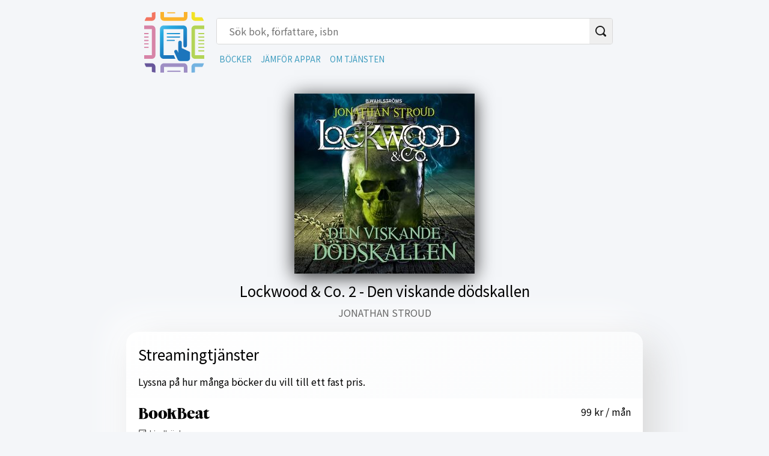

--- FILE ---
content_type: text/html; charset=utf-8
request_url: https://hittaeboken.se/book/9789132165658
body_size: 4941
content:
<!DOCTYPE html><html lang="sv"><head><link rel="icon" href="/images/hittaeboken.svg"/><script data-ad-client="ca-pub-4766954528969735" async="" src="https://pagead2.googlesyndication.com/pagead/js/adsbygoogle.js"></script><script async="" src="https://www.googletagmanager.com/gtag/js?id=UA-24123552-1"></script><script>
            window.dataLayer = window.dataLayer || [];
            function gtag(){dataLayer.push(arguments);}
            gtag('js', new Date());
            gtag('config', 'UA-24123552-1', {
              page_path: window.location.pathname,
            });</script><link rel="preconnect" href="https://www.google-analytics.com"/><link rel="preconnect" href="https://www.google-analytics.com" crossorigin=""/><link rel="preconnect" href="https://stats.g.doubleclick.net"/><link rel="preconnect" href="https://stats.g.doubleclick.net" crossorigin=""/><meta name="viewport" content="width=device-width"/><meta charSet="utf-8"/><meta property="fb:app_id" content="118260235379038"/><meta name="keywords" content="ljudbok,ljudböcker,audiobook,talbok,e-bok,ebok,eböcker,e-böcker,gratis,streama,strömma,storytel,bookbeat,nextory"/><title class="jsx-1389803695">Lockwood &amp; Co. 2 - Den viskande dödskallen | Jonathan Stroud | Gratis ljudböcker och e-böcker</title><meta property="og:type" content="website" class="jsx-1389803695"/><meta property="og:image" content="https://api.hittaeboken.se/cover/9789132165658" class="jsx-1389803695"/><meta property="og:image:alt" content="Omslag för boken Lockwood &amp; Co. 2 - Den viskande dödskallen" class="jsx-1389803695"/><meta property="og:description" content="Hitta bästa priset för att streama eller köpa Lockwood &amp; Co. 2 - Den viskande dödskallen av Jonathan Stroud. På Hitta e-boken kan du jämföra priser på tusentals e-böcker och ljudböcker." class="jsx-1389803695"/><meta property="og:url" content="https://hittaeboken.se/book/9789132165658" class="jsx-1389803695"/><meta name="description" content="Hitta bästa priset för att streama eller köpa Lockwood &amp; Co. 2 - Den viskande dödskallen av Jonathan Stroud. På Hitta e-boken kan du jämföra priser på tusentals e-böcker och ljudböcker." class="jsx-1389803695"/><link rel="canonical" href="https://hittaeboken.se/book/9789132165658" class="jsx-1389803695"/><script type="application/ld+json" class="jsx-1389803695">{"@context":"http://schema.org","@type":"Product","image":"https://api.hittaeboken.se/cover/9789132165658","name":"Lockwood & Co. 2 - Den viskande dödskallen","description":null,"gtin13":"9789132165658","sku":"9789132165658","offers":{"@type":"AggregateOffer","highPrice":105,"lowPrice":89,"offerCount":3,"priceCurrency":"sek","offers":[{"@type":"Offer","url":"https://clk.tradedoubler.com/click?p=362&a=1986114&url=https://bokus.com/bok/9789132165658/x"},{"@type":"Offer","url":"https://clk.tradedoubler.com/click?p=21&a=1986114&url=https://adlibris.com/se/bok/x-9789132165658"},{"@type":"Offer","url":"https://bokon.se/search/9789132165658/"}]}}</script><meta name="next-head-count" content="13"/><link rel="preload" href="/_next/static/chunks/main-f8cee52e05148884abcc.js" as="script"/><link rel="preload" href="/_next/static/chunks/webpack-488dc228921f1fdbc0e7.js" as="script"/><link rel="preload" href="/_next/static/chunks/framework.d557686129d5a5cc0c94.js" as="script"/><link rel="preload" href="/_next/static/chunks/commons.4833e691b984ae55fa76.js" as="script"/><link rel="preload" href="/_next/static/chunks/pages/_app-25b32b4c3e3a4fdfd890.js" as="script"/><link rel="preload" href="/_next/static/chunks/f59cf4428ff9751811815ab21672685610355957.d65ff91f5220f33fa781.js" as="script"/><link rel="preload" href="/_next/static/chunks/pages/book/%5Bisbn%5D-06d6e3cd85c6a1608bdf.js" as="script"/><style id="__jsx-2974573295">form.jsx-2974573295>div.jsx-2974573295{display:-webkit-box;display:-webkit-flex;display:-ms-flexbox;display:flex;-webkit-flex-direction:row;-ms-flex-direction:row;flex-direction:row;-webkit-align-items:stretch;-webkit-box-align:stretch;-ms-flex-align:stretch;align-items:stretch;-webkit-box-pack:stretch;-webkit-justify-content:stretch;-ms-flex-pack:stretch;justify-content:stretch;border:1px solid #d9d9d9;border-radius:4px;overflow:hidden;}input.jsx-2974573295{-webkit-appearance:none;-webkit-flex:1 1 auto;-ms-flex:1 1 auto;flex:1 1 auto;border:0;padding:7px 20px;font-size:16px;line-height:24px;width:calc(100%);}button.jsx-2974573295{-webkit-appearance:none;border:0;background-color:#efefef;font-size:16px;padding:11px 9px 7px;}button.jsx-2974573295>img.jsx-2974573295{width:20px;height:20px;}</style><style id="__jsx-1338950220">.search.jsx-1338950220{position:relative;}.searchbar.jsx-1338950220{z-index:1000;}.results.jsx-1338950220{position:absolute;z-index:999;box-shadow:0 80px 100px rgba(0,0,0,0.9);width:100%;min-height:200px;max-height:300px;overflow:scroll;-webkit-backdrop-filter:blur(3px);backdrop-filter:blur(3px);border-radius:4px;background-color:rgba(240,239,238,0.9);border:1px solid rgb(217,217,217);}</style><style id="__jsx-1419347803">nav.jsx-1419347803{display:-webkit-box;display:-webkit-flex;display:-ms-flexbox;display:flex;-webkit-flex-direction:row;-ms-flex-direction:row;flex-direction:row;-webkit-align-items:center;-webkit-box-align:center;-ms-flex-align:center;align-items:center;}a.jsx-1419347803{font-size:smaller;padding:5px 10px 5px 5px;-webkit-text-decoration:none;text-decoration:none;text-transform:uppercase;}</style><style id="__jsx-2442992913">header.jsx-2442992913{color:#000;padding:20px 20px 0 20px;}.logo-and-search.jsx-2442992913{display:-webkit-box;display:-webkit-flex;display:-ms-flexbox;display:flex;-webkit-flex-direction:row;-ms-flex-direction:row;flex-direction:row;-webkit-box-pack:stretch;-webkit-justify-content:stretch;-ms-flex-pack:stretch;justify-content:stretch;-webkit-align-items:stretch;-webkit-box-align:stretch;-ms-flex-align:stretch;align-items:stretch;max-width:800px;margin:0 auto;}.logo.jsx-2442992913{-webkit-flex:0 1 auto;-ms-flex:0 1 auto;flex:0 1 auto;text-align:center;}@media (max-width:600px){.logo-and-search.jsx-2442992913{-webkit-flex-direction:column;-ms-flex-direction:column;flex-direction:column;-webkit-box-pack:center;-webkit-justify-content:center;-ms-flex-pack:center;justify-content:center;}}.logo.jsx-2442992913 img.jsx-2442992913{width:100px;border-radius:20%;overflow:hidden;}.search.jsx-2442992913{-webkit-flex:1 0 auto;-ms-flex:1 0 auto;flex:1 0 auto;padding:10px 20px;-webkit-align-items:stretch;-webkit-box-align:stretch;-ms-flex-align:stretch;align-items:stretch;}.navigation.jsx-2442992913{margin-top:10px;}</style><style id="__jsx-2154075745">.book-header{display:-webkit-box;display:-webkit-flex;display:-ms-flexbox;display:flex;-webkit-flex-direction:column;-ms-flex-direction:column;flex-direction:column;-webkit-align-items:center;-webkit-box-align:center;-ms-flex-align:center;align-items:center;margin:20px 0;}.book-header .cover{max-height:300px;box-shadow:0 5px 30px rgba(0,0,0,0.8);}.book-header h1{font-size:24px;line-height:48px;}.book-header h2{font-size:16px;text-transform:uppercase;color:#666;}</style><style id="__jsx-3181567402">.service.jsx-3181567402{background:#fff;margin:0 -20px 8px;padding:10px 20px;}h4.jsx-3181567402{font-weight:bold;margin:0;}.logotype.jsx-3181567402{margin-right:20px;}.logotype.jsx-3181567402>img.jsx-3181567402{object-fit:contain;width:120px;height:30px;}.row.jsx-3181567402{display:-webkit-box;display:-webkit-flex;display:-ms-flexbox;display:flex;-webkit-box-pack:justify;-webkit-justify-content:space-between;-ms-flex-pack:justify;justify-content:space-between;}.text.jsx-3181567402{font-size:smaller;color:#666;}.cta.jsx-3181567402{text-align:center;}.button.jsx-3181567402{display:inline-block;margin:10px auto;padding:10px 20px;background:#f26d50;color:#fff;border-radius:4px;}</style><style id="__jsx-1519044104">.box.jsx-1519044104{background:linear-gradient(145deg,#ffffff,#f5f7f9);box-shadow:20px 20px 60px #d9d9d9, -20px -20px 60px #ffffff;border-radius:20px;padding:20px;}</style><style id="__jsx-295712714">.store.jsx-295712714{display:-webkit-box;display:-webkit-flex;display:-ms-flexbox;display:flex;-webkit-box-pack:stretch;-webkit-justify-content:stretch;-ms-flex-pack:stretch;justify-content:stretch;background:#fff;margin:0 -20px 8px;padding:10px 20px;cursor:pointer;}.logo.jsx-295712714{-webkit-flex-basis:100%;-ms-flex-preferred-size:100%;flex-basis:100%;margin-right:20px;}.logo.jsx-295712714>img.jsx-295712714{object-fit:contain;max-width:120px;max-height:30px;}h4.jsx-295712714{font-weight:bold;margin:0;-webkit-flex-basis:100%;-ms-flex-preferred-size:100%;flex-basis:100%;}.price.jsx-295712714{text-align:right;}.button.jsx-295712714{-webkit-appearance:none;border:0;display:inline-block;padding:10px 20px;background:#f26d50;color:#fff;border-radius:4px;white-space:nowrap;}</style><style id="__jsx-3516122599">div.jsx-3516122599{padding:10px 20px;max-width:900px;margin:0 auto;}</style><style id="__jsx-1389803695">.summary.jsx-1389803695{white-space:pre-line;}.price-container.jsx-1389803695{margin:0 auto 20px;}.preview.jsx-1389803695{margin-bottom:20px;text-align:center;}.preview.jsx-1389803695>audio.jsx-1389803695::-webkit-media-controls-panel{background-color:#f2c43d;}</style><style id="__jsx-324808838">footer.jsx-324808838 p.jsx-324808838{font-size:smaller;color:#666;}</style><style id="__jsx-1788199787">@import url('https://fonts.googleapis.com/css2?family=Caveat&family=Noto+Sans+JP&display=swap');*{box-sizing:border-box;}html,body,p,td,th,input,textarea,select,h1,h2,h3,h4,h5,h6{font-family:'Noto Sans JP',sans-serif;font-size:16px;font-weight:normal;}html,body{margin:0;padding:0;background-color:#f4f6f9;}a{color:#3e9cbf;-webkit-text-decoration:none;text-decoration:none;}h1{font-size:40px;margin:0;}h2{font-size:28px;margin:0;}h3{font-size:24px;margin:0;}.truncated{white-space:nowrap;text-overflow:ellipsis;overflow:hidden;max-width:100%;}</style></head><body><div id="__next"><div class="jsx-688230447"><header class="jsx-2442992913"><div class="jsx-2442992913 logo-and-search"><div class="jsx-2442992913 logo"><a href="/" title="Gå till startsidan" class="jsx-2442992913"><img src="/images/hittaeboken.svg" alt="Hitta e-boken logotyp" class="jsx-2442992913"/></a></div><div class="jsx-2442992913 search"><div class="jsx-1338950220 search"><div class="jsx-1338950220 searchbar"><form class="jsx-2974573295"><div class="jsx-2974573295"><input type="search" placeholder="Sök bok, författare, isbn" aria-label="Sök bok, författare, isbn" value="" class="jsx-2974573295"/><button type="submit" class="jsx-2974573295"><img src="/images/search.svg" alt="Sök" class="jsx-2974573295"/></button></div></form></div></div><div class="jsx-2442992913 navigation"><nav class="jsx-1419347803"><a class="jsx-1419347803" href="/">Böcker</a><a class="jsx-1419347803" href="/compare">Jämför appar</a><a class="jsx-1419347803" href="/about">Om tjänsten</a></nav></div></div></div></header><div class="jsx-3516122599"><div class="jsx-1389803695 book-header"><div class="jsx-1389803695"><img src="https://api.hittaeboken.se/cover/9789132165658" alt="Lockwood &amp; Co. 2 - Den viskande dödskallen" class="jsx-1389803695 cover"/></div><h1 class="jsx-1389803695 truncated">Lockwood &amp; Co. 2 - Den viskande dödskallen</h1><h2 class="jsx-1389803695 truncated">Jonathan Stroud</h2></div><div class="jsx-1389803695 price-container"><div class="jsx-1519044104 box"><h3 class="jsx-1389803695">Streamingtjänster</h3><p class="jsx-1389803695">Lyssna på hur många böcker du vill till ett fast pris.</p><div class="jsx-3181567402 service"><div class="jsx-3181567402 row"><div class="jsx-3181567402 logotype"><img src="/images/stores/bookbeat.svg" alt="Bookbeat" class="jsx-3181567402"/></div><div class="jsx-3181567402 price">99 kr / mån</div></div><div class="jsx-3181567402 feature"><span class="jsx-3181567402 check">☑︎ </span><span class="jsx-3181567402 text">Ljudböcker</span></div><div class="jsx-3181567402 feature"><span class="jsx-3181567402 check">☑︎ </span><span class="jsx-3181567402 text">E-böcker</span></div><div class="jsx-3181567402 feature"><span class="jsx-3181567402 check">☑︎ </span><span class="jsx-3181567402 text">Familjeabonnemang</span></div><div class="jsx-3181567402 feature"><span class="jsx-3181567402 check">☑︎ </span><span class="jsx-3181567402 text">Billigare begränsade abonnemang finns</span></div><div class="jsx-3181567402 cta"><a href="https://in.bookbeat.se/t/t?a=1529694437&amp;as=1102908953&amp;t=2&amp;tk=1" target="_blank" class="jsx-3181567402 button">Prova Bookbeat gratis i 14 dagar</a></div></div><div class="jsx-3181567402 service"><div class="jsx-3181567402 row"><div class="jsx-3181567402 logotype"><img src="/images/stores/storytel.svg" alt="Storytel" class="jsx-3181567402"/></div><div class="jsx-3181567402 price">169 kr / mån</div></div><div class="jsx-3181567402 feature"><span class="jsx-3181567402 check">☑︎ </span><span class="jsx-3181567402 text">Ljudböcker</span></div><div class="jsx-3181567402 feature"><span class="jsx-3181567402 check">☑︎ </span><span class="jsx-3181567402 text">E-böcker</span></div><div class="jsx-3181567402 feature"><span class="jsx-3181567402 check">☑︎ </span><span class="jsx-3181567402 text">Familjeabonnemang</span></div><div class="jsx-3181567402 feature"><span class="jsx-3181567402 check">☑︎ </span><span class="jsx-3181567402 text">Växla mellan e-bok &amp; ljudbok</span></div><div class="jsx-3181567402 feature"><span class="jsx-3181567402 check">☑︎ </span><span class="jsx-3181567402 text">Eget innehåll och poddar</span></div><div class="jsx-3181567402 cta"><a href="https://www.storytel.com/se/sv/?utm_source=affiliate&amp;utm_medium=cpa&amp;utm_campaign=hittaljudboken" target="_blank" class="jsx-3181567402 button">Prova Storytel gratis i 30 dagar</a></div></div><div class="jsx-3181567402 service"><div class="jsx-3181567402 row"><div class="jsx-3181567402 logotype"><img src="/images/stores/nextory.svg" alt="Nextory" class="jsx-3181567402"/></div><div class="jsx-3181567402 price">169 kr / mån</div></div><div class="jsx-3181567402 feature"><span class="jsx-3181567402 check">☑︎ </span><span class="jsx-3181567402 text">Ljudböcker</span></div><div class="jsx-3181567402 feature"><span class="jsx-3181567402 check">☑︎ </span><span class="jsx-3181567402 text">E-böcker</span></div><div class="jsx-3181567402 feature"><span class="jsx-3181567402 check">☑︎ </span><span class="jsx-3181567402 text">Familjeabonnemang</span></div><div class="jsx-3181567402 feature"><span class="jsx-3181567402 check">☑︎ </span><span class="jsx-3181567402 text">Läsutmaningar, t ex 6 böcker på 3 månader</span></div><div class="jsx-3181567402 cta"><a href="https://track.adtraction.com/t/t?a=1105175392&amp;as=1102908953&amp;t=2&amp;tk=1" target="_blank" class="jsx-3181567402 button">Prova Nextory gratis i 14 dagar</a></div></div></div></div><div class="jsx-1389803695 price-container"><div class="jsx-1519044104 box"><h3 class="jsx-1389803695">Butiker</h3><p class="jsx-1389803695">Köp boken för att äga and spara så länge du vill.</p><a href="https://clk.tradedoubler.com/click?p=362&amp;a=1986114&amp;url=https://bokus.com/bok/9789132165658/x" target="_blank" class="jsx-295712714 store"><div class="jsx-295712714 logo"><img src="/images/stores/bokus.svg" alt="Bokus" class="jsx-295712714"/></div><div class="jsx-295712714 price"><div class="jsx-295712714 button">89<!-- --> kr</div></div></a><a href="https://clk.tradedoubler.com/click?p=21&amp;a=1986114&amp;url=https://adlibris.com/se/bok/x-9789132165658" target="_blank" class="jsx-295712714 store"><div class="jsx-295712714 logo"><img src="/images/stores/adlibris.svg" alt="Adlibris" class="jsx-295712714"/></div><div class="jsx-295712714 price"><div class="jsx-295712714 button">92<!-- --> kr</div></div></a><a href="https://bokon.se/search/9789132165658/" target="_blank" class="jsx-295712714 store"><h4 class="jsx-295712714 name">Bokon</h4><div class="jsx-295712714 price"><div class="jsx-295712714 button">105<!-- --> kr</div></div></a></div></div><div class="jsx-1389803695 price-container"><ins class="adsbygoogle" style="display:block" data-ad-client="ca-pub-4766954528969735" data-ad-slot="9028148560" data-ad-format="auto" data-full-width-responsive="true"></ins></div></div><footer class="jsx-324808838"><div class="jsx-3516122599"><p class="jsx-324808838">Hitta e-boken &amp; Hitta ljudboken använder affiliate-länkar och kan få provision om du väljer att bli kund hos någon tjänst eller butik som sajten länkar till.</p><p class="jsx-324808838">Hitta e-boken &amp; Hitta ljudboken samlar inte in någon personlig data och sätter inga egna cookies, men använder Google Analytics för att anonymt analysera trafik.</p><p class="jsx-324808838">Här är det enkelt att jämföra priser på olika streamingtjänster och testa ljudböcker gratis.</p><p class="jsx-324808838"><a href="https://hittaeboken.se/" class="jsx-324808838">Hitta e-boken</a> | <a href="https://hittaljudboken.se/" class="jsx-324808838">Hitta ljudboken</a> | Sajten har skapats av <a href="https://digitalthjarta.se" class="jsx-324808838">Digitalt Hjärta</a></p></div></footer></div></div><script id="__NEXT_DATA__" type="application/json">{"props":{"pageProps":{"success":true,"book":{"id":4115,"category_id":1,"created_at":1596803016.33,"updated_at":1612828975.909,"title":"Lockwood \u0026 Co. 2 - Den viskande dödskallen","description_html":null,"description_text":null,"author":"Jonathan Stroud","image_url":null,"original_image_url":"https://prod-bb-images.akamaized.net/book-covers/coverimage-9789132168338-publit-2017-05-17.jpg?w=400","isbn":"9789132165658","isbn13":"9789132165658","book_type":"ebook","source":"bookbeat","source_url":"https://api.bookbeat.com/api/books/20406","rank":2,"document":"'2':3 'co':2 'dödskall':6 'jonathan':7 'lockwood':1 'stroud':8 'visk':5","language":"sv","last_price_check_at":1612828975.902,"narrator":null,"preview_url":null},"prices":[{"id":158223,"book_id":4115,"store":"bokus","price":89,"price_text":"89","created_at":1612828975.678,"updated_at":1612828975.678},{"id":158222,"book_id":4115,"store":"adlibris","price":92,"price_text":"92 kr","created_at":1612828975.175,"updated_at":1612828975.175},{"id":158221,"book_id":4115,"store":"bokon","price":105,"price_text":"105 kr","created_at":1612828975.104,"updated_at":1612828975.104}]},"__N_SSG":true},"page":"/book/[isbn]","query":{"isbn":"9789132165658"},"buildId":"db6P8fDm0RALtSMWBr88K","nextExport":false,"isFallback":false,"gsp":true}</script><script nomodule="" src="/_next/static/chunks/polyfills-d2fc0a4bf0d27c7e92ce.js"></script><script src="/_next/static/chunks/main-f8cee52e05148884abcc.js" async=""></script><script src="/_next/static/chunks/webpack-488dc228921f1fdbc0e7.js" async=""></script><script src="/_next/static/chunks/framework.d557686129d5a5cc0c94.js" async=""></script><script src="/_next/static/chunks/commons.4833e691b984ae55fa76.js" async=""></script><script src="/_next/static/chunks/pages/_app-25b32b4c3e3a4fdfd890.js" async=""></script><script src="/_next/static/chunks/f59cf4428ff9751811815ab21672685610355957.d65ff91f5220f33fa781.js" async=""></script><script src="/_next/static/chunks/pages/book/%5Bisbn%5D-06d6e3cd85c6a1608bdf.js" async=""></script><script src="/_next/static/db6P8fDm0RALtSMWBr88K/_buildManifest.js" async=""></script><script src="/_next/static/db6P8fDm0RALtSMWBr88K/_ssgManifest.js" async=""></script></body></html>

--- FILE ---
content_type: text/html; charset=utf-8
request_url: https://www.google.com/recaptcha/api2/aframe
body_size: 266
content:
<!DOCTYPE HTML><html><head><meta http-equiv="content-type" content="text/html; charset=UTF-8"></head><body><script nonce="nR0Ei0yFpweOHzHh0dr8Pw">/** Anti-fraud and anti-abuse applications only. See google.com/recaptcha */ try{var clients={'sodar':'https://pagead2.googlesyndication.com/pagead/sodar?'};window.addEventListener("message",function(a){try{if(a.source===window.parent){var b=JSON.parse(a.data);var c=clients[b['id']];if(c){var d=document.createElement('img');d.src=c+b['params']+'&rc='+(localStorage.getItem("rc::a")?sessionStorage.getItem("rc::b"):"");window.document.body.appendChild(d);sessionStorage.setItem("rc::e",parseInt(sessionStorage.getItem("rc::e")||0)+1);localStorage.setItem("rc::h",'1768373357326');}}}catch(b){}});window.parent.postMessage("_grecaptcha_ready", "*");}catch(b){}</script></body></html>

--- FILE ---
content_type: application/javascript; charset=UTF-8
request_url: https://hittaeboken.se/_next/static/chunks/pages/_app-25b32b4c3e3a4fdfd890.js
body_size: 1140
content:
_N_E=(window.webpackJsonp_N_E=window.webpackJsonp_N_E||[]).push([[5],{0:function(t,e,n){n("74v/"),t.exports=n("nOHt")},"74v/":function(t,e,n){(window.__NEXT_P=window.__NEXT_P||[]).push(["/_app",function(){return n("cha2")}])},"8oxB":function(t,e){var n,r,o=t.exports={};function i(){throw new Error("setTimeout has not been defined")}function u(){throw new Error("clearTimeout has not been defined")}function a(t){if(n===setTimeout)return setTimeout(t,0);if((n===i||!n)&&setTimeout)return n=setTimeout,setTimeout(t,0);try{return n(t,0)}catch(e){try{return n.call(null,t,0)}catch(e){return n.call(this,t,0)}}}!function(){try{n="function"===typeof setTimeout?setTimeout:i}catch(t){n=i}try{r="function"===typeof clearTimeout?clearTimeout:u}catch(t){r=u}}();var c,s=[],l=!1,f=-1;function p(){l&&c&&(l=!1,c.length?s=c.concat(s):f=-1,s.length&&h())}function h(){if(!l){var t=a(p);l=!0;for(var e=s.length;e;){for(c=s,s=[];++f<e;)c&&c[f].run();f=-1,e=s.length}c=null,l=!1,function(t){if(r===clearTimeout)return clearTimeout(t);if((r===u||!r)&&clearTimeout)return r=clearTimeout,clearTimeout(t);try{r(t)}catch(e){try{return r.call(null,t)}catch(e){return r.call(this,t)}}}(t)}}function m(t,e){this.fun=t,this.array=e}function b(){}o.nextTick=function(t){var e=new Array(arguments.length-1);if(arguments.length>1)for(var n=1;n<arguments.length;n++)e[n-1]=arguments[n];s.push(new m(t,e)),1!==s.length||l||a(h)},m.prototype.run=function(){this.fun.apply(null,this.array)},o.title="browser",o.browser=!0,o.env={},o.argv=[],o.version="",o.versions={},o.on=b,o.addListener=b,o.once=b,o.off=b,o.removeListener=b,o.removeAllListeners=b,o.emit=b,o.prependListener=b,o.prependOnceListener=b,o.listeners=function(t){return[]},o.binding=function(t){throw new Error("process.binding is not supported")},o.cwd=function(){return"/"},o.chdir=function(t){throw new Error("process.chdir is not supported")},o.umask=function(){return 0}},UIRo:function(t,e,n){"use strict";(function(t){var r;n.d(e,"a",(function(){return o}));var o={bookType:"ebook",language:null!==(r=t.env.NEXT_PUBLIC_LANGUAGE)&&void 0!==r?r:"sv",apiUrl:"https://api.hittaeboken.se",siteName:"Hitta e-boken",siteSubtitle:"Gratis e-b\xf6cker",domain:"https://".concat("hittaeboken",".se")}}).call(this,n("8oxB"))},cha2:function(t,e,n){"use strict";n.r(e);var r=n("q1tI"),o="".concat("UA-24123552-1"),i=function(t){window.gtag("config",o,{page_path:t})},u=n("nOHt"),a=n("8Kt/"),c=n.n(a),s=n("UIRo"),l=r.createElement;e.default=function(t){var e=t.Component,n=t.pageProps,o=t.router;return Object(r.useEffect)((function(){var t=function(t){i(t)};return u.Router.events.on("routeChangeComplete",t),o.isFallback||t(o.asPath),function(){u.Router.events.off("routeChangeComplete",t)}}),[]),l(r.Fragment,null,l(c.a,null,l("title",null,s.a.siteName),l("meta",{property:"fb:app_id",content:"118260235379038"}),l("meta",{name:"description",content:"Hitta b\xe4sta priserna p\xe5 e-b\xf6cker och ljudb\xf6cker fr\xe5n Sveriges butiker och streaming-tj\xe4nster."}),l("meta",{name:"keywords",content:"ljudbok,ljudb\xf6cker,audiobook,talbok,e-bok,ebok,eb\xf6cker,e-b\xf6cker,gratis,streama,str\xf6mma,storytel,bookbeat,nextory"})),l(e,n))}}},[[0,0,2,1]]]);

--- FILE ---
content_type: application/javascript; charset=UTF-8
request_url: https://hittaeboken.se/_next/static/chunks/f59cf4428ff9751811815ab21672685610355957.d65ff91f5220f33fa781.js
body_size: 7772
content:
(window.webpackJsonp_N_E=window.webpackJsonp_N_E||[]).push([[3],{"3niX":function(e,t,n){"use strict";t.__esModule=!0,t.flush=function(){var e=s.cssRules();return s.flush(),e},t.default=void 0;var r,i=n("q1tI");var s=new(((r=n("SevZ"))&&r.__esModule?r:{default:r}).default),o=function(e){var t,n;function r(t){var n;return(n=e.call(this,t)||this).prevProps={},n}n=e,(t=r).prototype=Object.create(n.prototype),t.prototype.constructor=t,t.__proto__=n,r.dynamic=function(e){return e.map((function(e){var t=e[0],n=e[1];return s.computeId(t,n)})).join(" ")};var i=r.prototype;return i.shouldComponentUpdate=function(e){return this.props.id!==e.id||String(this.props.dynamic)!==String(e.dynamic)},i.componentWillUnmount=function(){s.remove(this.props)},i.render=function(){return this.shouldComponentUpdate(this.prevProps)&&(this.prevProps.id&&s.remove(this.prevProps),s.add(this.props),this.prevProps=this.props),null},r}(i.Component);t.default=o},"4EQ2":function(e,t,n){"use strict";n.d(t,"b",(function(){return s})),n.d(t,"a",(function(){return o}));var r=n("q1tI"),i=n.n(r),s={bookType:n("UIRo").a.bookType},o=i.a.createContext(s)},"8oxB":function(e,t){var n,r,i=e.exports={};function s(){throw new Error("setTimeout has not been defined")}function o(){throw new Error("clearTimeout has not been defined")}function a(e){if(n===setTimeout)return setTimeout(e,0);if((n===s||!n)&&setTimeout)return n=setTimeout,setTimeout(e,0);try{return n(e,0)}catch(t){try{return n.call(null,e,0)}catch(t){return n.call(this,e,0)}}}!function(){try{n="function"===typeof setTimeout?setTimeout:s}catch(e){n=s}try{r="function"===typeof clearTimeout?clearTimeout:o}catch(e){r=o}}();var c,l=[],u=!1,f=-1;function d(){u&&c&&(u=!1,c.length?l=c.concat(l):f=-1,l.length&&h())}function h(){if(!u){var e=a(d);u=!0;for(var t=l.length;t;){for(c=l,l=[];++f<t;)c&&c[f].run();f=-1,t=l.length}c=null,u=!1,function(e){if(r===clearTimeout)return clearTimeout(e);if((r===o||!r)&&clearTimeout)return r=clearTimeout,clearTimeout(e);try{r(e)}catch(t){try{return r.call(null,e)}catch(t){return r.call(this,e)}}}(e)}}function p(e,t){this.fun=e,this.array=t}function m(){}i.nextTick=function(e){var t=new Array(arguments.length-1);if(arguments.length>1)for(var n=1;n<arguments.length;n++)t[n-1]=arguments[n];l.push(new p(e,t)),1!==l.length||u||a(h)},p.prototype.run=function(){this.fun.apply(null,this.array)},i.title="browser",i.browser=!0,i.env={},i.argv=[],i.version="",i.versions={},i.on=m,i.addListener=m,i.once=m,i.off=m,i.removeListener=m,i.removeAllListeners=m,i.emit=m,i.prependListener=m,i.prependOnceListener=m,i.listeners=function(e){return[]},i.binding=function(e){throw new Error("process.binding is not supported")},i.cwd=function(){return"/"},i.chdir=function(e){throw new Error("process.chdir is not supported")},i.umask=function(){return 0}},"9kyW":function(e,t,n){"use strict";e.exports=function(e){for(var t=5381,n=e.length;n;)t=33*t^e.charCodeAt(--n);return t>>>0}},AOeY:function(e,t,n){"use strict";var r=n("MX0m"),i=n.n(r),s=n("q1tI"),o=n("YFqc"),a=n.n(o),c=s.createElement,l=function(e){return c("nav",{className:"jsx-1419347803"},c(a.a,{href:"/"},c("a",{className:"jsx-1419347803"},"B\xf6cker")),c(a.a,{href:"/compare"},c("a",{className:"jsx-1419347803"},"J\xe4mf\xf6r appar")),c(a.a,{href:"/about"},c("a",{className:"jsx-1419347803"},"Om tj\xe4nsten")),c(i.a,{id:"1419347803"},["nav.jsx-1419347803{display:-webkit-box;display:-webkit-flex;display:-ms-flexbox;display:flex;-webkit-flex-direction:row;-ms-flex-direction:row;flex-direction:row;-webkit-align-items:center;-webkit-box-align:center;-ms-flex-align:center;align-items:center;}","a.jsx-1419347803{font-size:smaller;padding:5px 10px 5px 5px;-webkit-text-decoration:none;text-decoration:none;text-transform:uppercase;}"]))},u=n("o0o1"),f=n.n(u),d=n("HaE+"),h=s.createElement,p=function(e){var t=e.onChange,n=e.onSubmit,r=e.onFocus,o=e.onBlur,a=e.initialValue,c=void 0===a?"":a,l=Object(s.useRef)(null),u=Object(s.useState)(c),p=u[0],m=u[1];function x(){return(x=Object(d.a)(f.a.mark((function e(t){var r;return f.a.wrap((function(e){for(;;)switch(e.prev=e.next){case 0:t.preventDefault(),null===(r=l.current)||void 0===r||r.blur(),n(p);case 3:case"end":return e.stop()}}),e)})))).apply(this,arguments)}return Object(s.useEffect)((function(){m(c)}),[c]),Object(s.useEffect)((function(){t&&t(p)}),[p,t]),h("form",{onSubmit:function(e){return x.apply(this,arguments)},className:"jsx-2974573295"},h("div",{className:"jsx-2974573295"},h("input",{type:"search",ref:l,placeholder:"S\xf6k bok, f\xf6rfattare, isbn","aria-label":"S\xf6k bok, f\xf6rfattare, isbn",value:p,onChange:function(e){return m(e.target.value)},onFocus:r,onBlur:o,className:"jsx-2974573295"}),h("button",{type:"submit",className:"jsx-2974573295"},h("img",{src:"/images/search.svg",alt:"S\xf6k",className:"jsx-2974573295"}))),h(i.a,{id:"2974573295"},["form.jsx-2974573295>div.jsx-2974573295{display:-webkit-box;display:-webkit-flex;display:-ms-flexbox;display:flex;-webkit-flex-direction:row;-ms-flex-direction:row;flex-direction:row;-webkit-align-items:stretch;-webkit-box-align:stretch;-ms-flex-align:stretch;align-items:stretch;-webkit-box-pack:stretch;-webkit-justify-content:stretch;-ms-flex-pack:stretch;justify-content:stretch;border:1px solid #d9d9d9;border-radius:4px;overflow:hidden;}","input.jsx-2974573295{-webkit-appearance:none;-webkit-flex:1 1 auto;-ms-flex:1 1 auto;flex:1 1 auto;border:0;padding:7px 20px;font-size:16px;line-height:24px;width:calc(100%);}","button.jsx-2974573295{-webkit-appearance:none;border:0;background-color:#efefef;font-size:16px;padding:11px 9px 7px;}","button.jsx-2974573295>img.jsx-2974573295{width:20px;height:20px;}"]))},m=n("UIRo"),x=s.createElement,v="search-results-12372626727",b=function(e){var t=e.query,n=e.onSelect,r=Object(s.useState)([]),o=r[0],c=r[1],l=Object(s.useCallback)(Object(d.a)(f.a.mark((function e(){var n,r;return f.a.wrap((function(e){for(;;)switch(e.prev=e.next){case 0:return e.next=2,fetch("".concat(m.a.apiUrl,"/books/search?q=").concat(escape(t),"&limit=25&type=").concat(m.a.bookType,"&lang=").concat(m.a.language));case 2:return n=e.sent,e.next=5,n.json();case 5:r=e.sent,c(r);case 7:case"end":return e.stop()}}),e)}))),[t]);return Object(s.useEffect)((function(){t&&t.length>0&&l()}),[t]),t?0===o.length?x("div",{className:"jsx-3421622115 no-results"},x("p",{className:"jsx-3421622115"},"S\xf6kningen gav inga tr\xe4ffar\u2026 Prova att s\xf6ka p\xe5 hela ord."),x("p",{className:"jsx-3421622115"},"Om du \xe4r f\xf6rfattare till en bok som saknas kan du ",x(a.a,{href:"/book/add"},x("a",{className:"jsx-3421622115"},"importera den till ",m.a.siteName)),"."),x(i.a,{id:"3421622115"},[".no-results.jsx-3421622115{background:#fff;padding:20px;}"])):x(s.Fragment,null,o.map((function(e){return x("div",{key:e.isbn13,tabIndex:0,onClick:function(){return n(e)},className:"jsx-1203253870 "+i.a.dynamic([["2753711428",[v]]])+" row "+v},x("div",{className:"jsx-1203253870 "+i.a.dynamic([["2753711428",[v]]])+" cover"},x("img",{src:"".concat(m.a.apiUrl,"/cover/").concat(e.isbn13,"?thumbnail=1"),alt:"",className:"jsx-1203253870 "+i.a.dynamic([["2753711428",[v]]])})),x("div",{className:"jsx-1203253870 "+i.a.dynamic([["2753711428",[v]]])},x("h4",{dangerouslySetInnerHTML:{__html:e.title_match||e.title},className:"jsx-1203253870 "+i.a.dynamic([["2753711428",[v]]])}),x("div",{dangerouslySetInnerHTML:{__html:e.author_match||e.author},className:"jsx-1203253870 "+i.a.dynamic([["2753711428",[v]]])+" author"})))})),x(i.a,{id:"1203253870"},[".row.jsx-1203253870{background:#fff;padding:5px 20px;margin-bottom:2px;cursor:pointer;display:-webkit-box;display:-webkit-flex;display:-ms-flexbox;display:flex;}",".cover.jsx-1203253870{-webkit-flex-basis:60px;-ms-flex-preferred-size:60px;flex-basis:60px;-webkit-flex-shrink:0;-ms-flex-negative:0;flex-shrink:0;-webkit-box-flex:0;-webkit-flex-grow:0;-ms-flex-positive:0;flex-grow:0;margin-right:10px;padding:5px 0;}",".cover.jsx-1203253870 img.jsx-1203253870{object-fit:contain;max-width:100%;}","h4.jsx-1203253870{margin:0;font-weight:normal;color:#333;}",".author.jsx-1203253870{color:#666;font-size:smaller;}"]),x(i.a,{id:"2753711428",dynamic:[v]},[".".concat(v," b{font-weight:bold;color:#f26d50;}")])):null},g=n("nOHt"),y=s.createElement,_=function(e){var t=Object(g.useRouter)(),n=Object(s.useRef)(null),r=Object(s.useState)("".concat(t.query.q||"")),o=r[0],a=r[1],c=Object(s.useState)(!1),l=c[0],u=c[1];return y("div",{ref:n,className:"jsx-1338950220 search"},y("div",{className:"jsx-1338950220 searchbar"},y(p,{onChange:a,onSubmit:function(e){t.push("/search?q=".concat(escape(e)))},onFocus:function(){return u(!0)},onBlur:function(){return setTimeout((function(){return u(!1)}),150)},initialValue:o})),!!o&&l&&y("div",{className:"jsx-1338950220 results"},y(b,{query:o,onSelect:function(e){t.push("/book/[isbn]","/book/".concat(e.isbn13))}})),y(i.a,{id:"1338950220"},[".search.jsx-1338950220{position:relative;}",".searchbar.jsx-1338950220{z-index:1000;}",".results.jsx-1338950220{position:absolute;z-index:999;box-shadow:0 80px 100px rgba(0,0,0,0.9);width:100%;min-height:200px;max-height:300px;overflow:scroll;-webkit-backdrop-filter:blur(3px);backdrop-filter:blur(3px);border-radius:4px;background-color:rgba(240,239,238,0.9);border:1px solid rgb(217,217,217);}"]))},w=s.createElement,j=function(e){return w("header",{className:"jsx-2442992913"},w("div",{className:"jsx-2442992913 logo-and-search"},w("div",{className:"jsx-2442992913 logo"},w("a",{href:"/",title:"G\xe5 till startsidan",className:"jsx-2442992913"},w("img",{src:"/images/hittaeboken.svg",alt:"Hitta e-boken logotyp",className:"jsx-2442992913"}))),w("div",{className:"jsx-2442992913 search"},w(_,null),w("div",{className:"jsx-2442992913 navigation"},w(l,null)))),w(i.a,{id:"2442992913"},["header.jsx-2442992913{color:#000;padding:20px 20px 0 20px;}",".logo-and-search.jsx-2442992913{display:-webkit-box;display:-webkit-flex;display:-ms-flexbox;display:flex;-webkit-flex-direction:row;-ms-flex-direction:row;flex-direction:row;-webkit-box-pack:stretch;-webkit-justify-content:stretch;-ms-flex-pack:stretch;justify-content:stretch;-webkit-align-items:stretch;-webkit-box-align:stretch;-ms-flex-align:stretch;align-items:stretch;max-width:800px;margin:0 auto;}",".logo.jsx-2442992913{-webkit-flex:0 1 auto;-ms-flex:0 1 auto;flex:0 1 auto;text-align:center;}","@media (max-width:600px){.logo-and-search.jsx-2442992913{-webkit-flex-direction:column;-ms-flex-direction:column;flex-direction:column;-webkit-box-pack:center;-webkit-justify-content:center;-ms-flex-pack:center;justify-content:center;}}",".logo.jsx-2442992913 img.jsx-2442992913{width:100px;border-radius:20%;overflow:hidden;}",".search.jsx-2442992913{-webkit-flex:1 0 auto;-ms-flex:1 0 auto;flex:1 0 auto;padding:10px 20px;-webkit-align-items:stretch;-webkit-box-align:stretch;-ms-flex-align:stretch;align-items:stretch;}",".navigation.jsx-2442992913{margin-top:10px;}"]))},k=n("QRo2"),S=s.createElement,N=function(e){return S("footer",{className:"jsx-324808838"},S(k.a,null,S("p",{className:"jsx-324808838"},"Hitta e-boken & Hitta ljudboken anv\xe4nder affiliate-l\xe4nkar och kan f\xe5 provision om du v\xe4ljer att bli kund hos n\xe5gon tj\xe4nst eller butik som sajten l\xe4nkar till."),S("p",{className:"jsx-324808838"},"Hitta e-boken & Hitta ljudboken samlar inte in n\xe5gon personlig data och s\xe4tter inga egna cookies, men anv\xe4nder Google Analytics f\xf6r att anonymt analysera trafik."),S("p",{className:"jsx-324808838"},"H\xe4r \xe4r det enkelt att j\xe4mf\xf6ra priser p\xe5 olika streamingtj\xe4nster och testa ljudb\xf6cker gratis."),S("p",{className:"jsx-324808838"},S("a",{href:"https://hittaeboken.se/",className:"jsx-324808838"},"Hitta e-boken")," |\xa0",S("a",{href:"https://hittaljudboken.se/",className:"jsx-324808838"},"Hitta ljudboken")," | Sajten har skapats av ",S("a",{href:"https://digitalthjarta.se",className:"jsx-324808838"},"Digitalt Hj\xe4rta"))),S(i.a,{id:"324808838"},["footer.jsx-324808838 p.jsx-324808838{font-size:smaller;color:#666;}"]))},R=n("4EQ2"),C=s.createElement;t.a=function(e){return C(R.a.Provider,{value:R.b},C("div",{className:"jsx-688230447"},C(j,null),e.children,C(N,null),C(i.a,{id:"2077261517"},[]),C(i.a,{id:"1788199787"},["@import url('https://fonts.googleapis.com/css2?family=Caveat&family=Noto+Sans+JP&display=swap');","*{box-sizing:border-box;}","html,body,p,td,th,input,textarea,select,h1,h2,h3,h4,h5,h6{font-family:'Noto Sans JP',sans-serif;font-size:16px;font-weight:normal;}","html,body{margin:0;padding:0;background-color:#f4f6f9;}","a{color:#3e9cbf;-webkit-text-decoration:none;text-decoration:none;}","h1{font-size:40px;margin:0;}","h2{font-size:28px;margin:0;}","h3{font-size:24px;margin:0;}",".truncated{white-space:nowrap;text-overflow:ellipsis;overflow:hidden;max-width:100%;}"])))}},"HaE+":function(e,t,n){"use strict";function r(e,t,n,r,i,s,o){try{var a=e[s](o),c=a.value}catch(l){return void n(l)}a.done?t(c):Promise.resolve(c).then(r,i)}function i(e){return function(){var t=this,n=arguments;return new Promise((function(i,s){var o=e.apply(t,n);function a(e){r(o,i,s,a,c,"next",e)}function c(e){r(o,i,s,a,c,"throw",e)}a(void 0)}))}}n.d(t,"a",(function(){return i}))},MX0m:function(e,t,n){e.exports=n("3niX")},OErU:function(e,t,n){"use strict";var r=n("MX0m"),i=n.n(r),s=n("q1tI"),o=s.createElement;t.a=function(e){return o("div",{className:"jsx-1519044104 box"},e.children,o(i.a,{id:"1519044104"},[".box.jsx-1519044104{background:linear-gradient(145deg,#ffffff,#f5f7f9);box-shadow:20px 20px 60px #d9d9d9, -20px -20px 60px #ffffff;border-radius:20px;padding:20px;}"]))}},QRo2:function(e,t,n){"use strict";var r=n("MX0m"),i=n.n(r),s=n("q1tI"),o=s.createElement;t.a=function(e){return o("div",{className:"jsx-3516122599"},e.children,o(i.a,{id:"3516122599"},["div.jsx-3516122599{padding:10px 20px;max-width:900px;margin:0 auto;}"]))}},SevZ:function(e,t,n){"use strict";t.__esModule=!0,t.default=void 0;var r=s(n("9kyW")),i=s(n("bVZc"));function s(e){return e&&e.__esModule?e:{default:e}}var o=function(){function e(e){var t=void 0===e?{}:e,n=t.styleSheet,r=void 0===n?null:n,s=t.optimizeForSpeed,o=void 0!==s&&s,a=t.isBrowser,c=void 0===a?"undefined"!==typeof window:a;this._sheet=r||new i.default({name:"styled-jsx",optimizeForSpeed:o}),this._sheet.inject(),r&&"boolean"===typeof o&&(this._sheet.setOptimizeForSpeed(o),this._optimizeForSpeed=this._sheet.isOptimizeForSpeed()),this._isBrowser=c,this._fromServer=void 0,this._indices={},this._instancesCounts={},this.computeId=this.createComputeId(),this.computeSelector=this.createComputeSelector()}var t=e.prototype;return t.add=function(e){var t=this;void 0===this._optimizeForSpeed&&(this._optimizeForSpeed=Array.isArray(e.children),this._sheet.setOptimizeForSpeed(this._optimizeForSpeed),this._optimizeForSpeed=this._sheet.isOptimizeForSpeed()),this._isBrowser&&!this._fromServer&&(this._fromServer=this.selectFromServer(),this._instancesCounts=Object.keys(this._fromServer).reduce((function(e,t){return e[t]=0,e}),{}));var n=this.getIdAndRules(e),r=n.styleId,i=n.rules;if(r in this._instancesCounts)this._instancesCounts[r]+=1;else{var s=i.map((function(e){return t._sheet.insertRule(e)})).filter((function(e){return-1!==e}));this._indices[r]=s,this._instancesCounts[r]=1}},t.remove=function(e){var t=this,n=this.getIdAndRules(e).styleId;if(function(e,t){if(!e)throw new Error("StyleSheetRegistry: "+t+".")}(n in this._instancesCounts,"styleId: `"+n+"` not found"),this._instancesCounts[n]-=1,this._instancesCounts[n]<1){var r=this._fromServer&&this._fromServer[n];r?(r.parentNode.removeChild(r),delete this._fromServer[n]):(this._indices[n].forEach((function(e){return t._sheet.deleteRule(e)})),delete this._indices[n]),delete this._instancesCounts[n]}},t.update=function(e,t){this.add(t),this.remove(e)},t.flush=function(){this._sheet.flush(),this._sheet.inject(),this._fromServer=void 0,this._indices={},this._instancesCounts={},this.computeId=this.createComputeId(),this.computeSelector=this.createComputeSelector()},t.cssRules=function(){var e=this,t=this._fromServer?Object.keys(this._fromServer).map((function(t){return[t,e._fromServer[t]]})):[],n=this._sheet.cssRules();return t.concat(Object.keys(this._indices).map((function(t){return[t,e._indices[t].map((function(e){return n[e].cssText})).join(e._optimizeForSpeed?"":"\n")]})).filter((function(e){return Boolean(e[1])})))},t.createComputeId=function(){var e={};return function(t,n){if(!n)return"jsx-"+t;var i=String(n),s=t+i;return e[s]||(e[s]="jsx-"+(0,r.default)(t+"-"+i)),e[s]}},t.createComputeSelector=function(e){void 0===e&&(e=/__jsx-style-dynamic-selector/g);var t={};return function(n,r){this._isBrowser||(r=r.replace(/\/style/gi,"\\/style"));var i=n+r;return t[i]||(t[i]=r.replace(e,n)),t[i]}},t.getIdAndRules=function(e){var t=this,n=e.children,r=e.dynamic,i=e.id;if(r){var s=this.computeId(i,r);return{styleId:s,rules:Array.isArray(n)?n.map((function(e){return t.computeSelector(s,e)})):[this.computeSelector(s,n)]}}return{styleId:this.computeId(i),rules:Array.isArray(n)?n:[n]}},t.selectFromServer=function(){return Array.prototype.slice.call(document.querySelectorAll('[id^="__jsx-"]')).reduce((function(e,t){return e[t.id.slice(2)]=t,e}),{})},e}();t.default=o},UIRo:function(e,t,n){"use strict";(function(e){var r;n.d(t,"a",(function(){return i}));var i={bookType:"ebook",language:null!==(r=e.env.NEXT_PUBLIC_LANGUAGE)&&void 0!==r?r:"sv",apiUrl:"https://api.hittaeboken.se",siteName:"Hitta e-boken",siteSubtitle:"Gratis e-b\xf6cker",domain:"https://".concat("hittaeboken",".se")}}).call(this,n("8oxB"))},YFqc:function(e,t,n){e.exports=n("cTJO")},bVZc:function(e,t,n){"use strict";(function(e){function n(e,t){for(var n=0;n<t.length;n++){var r=t[n];r.enumerable=r.enumerable||!1,r.configurable=!0,"value"in r&&(r.writable=!0),Object.defineProperty(e,r.key,r)}}t.__esModule=!0,t.default=void 0;var r="undefined"!==typeof e&&e.env&&!0,i=function(e){return"[object String]"===Object.prototype.toString.call(e)},s=function(){function e(e){var t=void 0===e?{}:e,n=t.name,s=void 0===n?"stylesheet":n,a=t.optimizeForSpeed,c=void 0===a?r:a,l=t.isBrowser,u=void 0===l?"undefined"!==typeof window:l;o(i(s),"`name` must be a string"),this._name=s,this._deletedRulePlaceholder="#"+s+"-deleted-rule____{}",o("boolean"===typeof c,"`optimizeForSpeed` must be a boolean"),this._optimizeForSpeed=c,this._isBrowser=u,this._serverSheet=void 0,this._tags=[],this._injected=!1,this._rulesCount=0;var f=this._isBrowser&&document.querySelector('meta[property="csp-nonce"]');this._nonce=f?f.getAttribute("content"):null}var t,s,a,c=e.prototype;return c.setOptimizeForSpeed=function(e){o("boolean"===typeof e,"`setOptimizeForSpeed` accepts a boolean"),o(0===this._rulesCount,"optimizeForSpeed cannot be when rules have already been inserted"),this.flush(),this._optimizeForSpeed=e,this.inject()},c.isOptimizeForSpeed=function(){return this._optimizeForSpeed},c.inject=function(){var e=this;if(o(!this._injected,"sheet already injected"),this._injected=!0,this._isBrowser&&this._optimizeForSpeed)return this._tags[0]=this.makeStyleTag(this._name),this._optimizeForSpeed="insertRule"in this.getSheet(),void(this._optimizeForSpeed||(r||console.warn("StyleSheet: optimizeForSpeed mode not supported falling back to standard mode."),this.flush(),this._injected=!0));this._serverSheet={cssRules:[],insertRule:function(t,n){return"number"===typeof n?e._serverSheet.cssRules[n]={cssText:t}:e._serverSheet.cssRules.push({cssText:t}),n},deleteRule:function(t){e._serverSheet.cssRules[t]=null}}},c.getSheetForTag=function(e){if(e.sheet)return e.sheet;for(var t=0;t<document.styleSheets.length;t++)if(document.styleSheets[t].ownerNode===e)return document.styleSheets[t]},c.getSheet=function(){return this.getSheetForTag(this._tags[this._tags.length-1])},c.insertRule=function(e,t){if(o(i(e),"`insertRule` accepts only strings"),!this._isBrowser)return"number"!==typeof t&&(t=this._serverSheet.cssRules.length),this._serverSheet.insertRule(e,t),this._rulesCount++;if(this._optimizeForSpeed){var n=this.getSheet();"number"!==typeof t&&(t=n.cssRules.length);try{n.insertRule(e,t)}catch(a){return r||console.warn("StyleSheet: illegal rule: \n\n"+e+"\n\nSee https://stackoverflow.com/q/20007992 for more info"),-1}}else{var s=this._tags[t];this._tags.push(this.makeStyleTag(this._name,e,s))}return this._rulesCount++},c.replaceRule=function(e,t){if(this._optimizeForSpeed||!this._isBrowser){var n=this._isBrowser?this.getSheet():this._serverSheet;if(t.trim()||(t=this._deletedRulePlaceholder),!n.cssRules[e])return e;n.deleteRule(e);try{n.insertRule(t,e)}catch(s){r||console.warn("StyleSheet: illegal rule: \n\n"+t+"\n\nSee https://stackoverflow.com/q/20007992 for more info"),n.insertRule(this._deletedRulePlaceholder,e)}}else{var i=this._tags[e];o(i,"old rule at index `"+e+"` not found"),i.textContent=t}return e},c.deleteRule=function(e){if(this._isBrowser)if(this._optimizeForSpeed)this.replaceRule(e,"");else{var t=this._tags[e];o(t,"rule at index `"+e+"` not found"),t.parentNode.removeChild(t),this._tags[e]=null}else this._serverSheet.deleteRule(e)},c.flush=function(){this._injected=!1,this._rulesCount=0,this._isBrowser?(this._tags.forEach((function(e){return e&&e.parentNode.removeChild(e)})),this._tags=[]):this._serverSheet.cssRules=[]},c.cssRules=function(){var e=this;return this._isBrowser?this._tags.reduce((function(t,n){return n?t=t.concat(Array.prototype.map.call(e.getSheetForTag(n).cssRules,(function(t){return t.cssText===e._deletedRulePlaceholder?null:t}))):t.push(null),t}),[]):this._serverSheet.cssRules},c.makeStyleTag=function(e,t,n){t&&o(i(t),"makeStyleTag acceps only strings as second parameter");var r=document.createElement("style");this._nonce&&r.setAttribute("nonce",this._nonce),r.type="text/css",r.setAttribute("data-"+e,""),t&&r.appendChild(document.createTextNode(t));var s=document.head||document.getElementsByTagName("head")[0];return n?s.insertBefore(r,n):s.appendChild(r),r},t=e,(s=[{key:"length",get:function(){return this._rulesCount}}])&&n(t.prototype,s),a&&n(t,a),e}();function o(e,t){if(!e)throw new Error("StyleSheet: "+t+".")}t.default=s}).call(this,n("8oxB"))},cTJO:function(e,t,n){"use strict";var r=n("J4zp"),i=n("284h");t.__esModule=!0,t.default=void 0;var s,o=i(n("q1tI")),a=n("g/15"),c=n("nOHt"),l=n("elyg");var u=new Map,f=window.IntersectionObserver,d={};var h=function(e,t){var n=s||(f?s=new f((function(e){e.forEach((function(e){if(u.has(e.target)){var t=u.get(e.target);(e.isIntersecting||e.intersectionRatio>0)&&(s.unobserve(e.target),u.delete(e.target),t())}}))}),{rootMargin:"200px"}):void 0);return n?(n.observe(e),u.set(e,t),function(){try{n.unobserve(e)}catch(t){console.error(t)}u.delete(e)}):function(){}};function p(e,t,n,r){e.prefetch(t,n,r).catch((function(e){0})),d[t+"%"+n]=!0}function m(e,t,n,r,i,s,o){var c=e.currentTarget,l=c.nodeName,u=c.target;"A"===l&&(u&&"_self"!==u||e.metaKey||e.ctrlKey||e.shiftKey||e.nativeEvent&&2===e.nativeEvent.which)||function(e){var t=(0,a.getLocationOrigin)();return new URL(e,t).origin===t}(n)&&(e.preventDefault(),null==o&&(o=r.indexOf("#")<0),t[i?"replace":"push"](n,r,{shallow:s}).then((function(e){e&&o&&(window.scrollTo(0,0),document.body.focus())})))}var x=function(e){var t=!1!==e.prefetch,n=o.default.useState(),i=r(n,2),s=i[0],a=i[1],u=(0,c.useRouter)(),x=u&&u.pathname||"/",v=o.default.useMemo((function(){var t=(0,l.resolveHref)(x,e.href);return{href:t,as:e.as?(0,l.resolveHref)(x,e.as):t}}),[x,e.href,e.as]),b=v.href,g=v.as;o.default.useEffect((function(){if(t&&f&&s&&s.tagName&&!d[b+"%"+g])return h(s,(function(){p(u,b,g)}))}),[t,s,b,g,u]);var y=e.children,_=e.replace,w=e.shallow,j=e.scroll;"string"===typeof y&&(y=o.default.createElement("a",null,y));var k=o.Children.only(y),S={ref:function(e){e&&a(e),k&&"object"===typeof k&&k.ref&&("function"===typeof k.ref?k.ref(e):"object"===typeof k.ref&&(k.ref.current=e))},onClick:function(e){k.props&&"function"===typeof k.props.onClick&&k.props.onClick(e),e.defaultPrevented||m(e,u,b,g,_,w,j)}};return t&&(S.onMouseEnter=function(e){k.props&&"function"===typeof k.props.onMouseEnter&&k.props.onMouseEnter(e),p(u,b,g,{priority:!0})}),!e.passHref&&("a"!==k.type||"href"in k.props)||(S.href=(0,l.addBasePath)(g)),o.default.cloneElement(k,S)};t.default=x}}]);

--- FILE ---
content_type: application/javascript; charset=UTF-8
request_url: https://hittaeboken.se/_next/static/chunks/pages/book/%5Bisbn%5D-06d6e3cd85c6a1608bdf.js
body_size: 4158
content:
_N_E=(window.webpackJsonp_N_E=window.webpackJsonp_N_E||[]).push([[8],{AYFQ:function(e,t,a){(window.__NEXT_P=window.__NEXT_P||[]).push(["/book/[isbn]",function(){return a("f47t")}])},HaHp:function(e,t,a){"use strict";var n=a("q1tI"),o=n.createElement;t.a=function(e){return Object(n.useEffect)((function(){(window.adsbygoogle=window.adsbygoogle||[]).push({})}),[]),o(n.Fragment,null,o("ins",{className:"adsbygoogle",style:{display:"block"},"data-ad-client":"ca-pub-4766954528969735","data-ad-slot":"9028148560","data-ad-format":"auto","data-full-width-responsive":"true"}))}},f47t:function(e,t,a){"use strict";a.r(t),a.d(t,"__N_SSG",(function(){return F}));var n=a("MX0m"),o=a.n(n),r=a("q1tI"),s=a("AOeY"),i=a("8Kt/"),c=a.n(i),l=a("QRo2"),u=a("nOHt"),p=a("OErU"),d=a("o0o1"),b=a.n(d),m=a("HaE+"),f=r.createElement,k=function(e){var t;function a(){return(a=Object(m.a)(b.a.mark((function t(a){return b.a.wrap((function(t){for(;;)switch(t.prev=t.next){case 0:if(!e.onClick){t.next=3;break}return t.next=3,e.onClick();case 3:case"end":return t.stop()}}),t)})))).apply(this,arguments)}return f(r.Fragment,null,f("div",{className:"jsx-3181567402 service"},f("div",{className:"jsx-3181567402 row"},!e.logotype&&f("h4",{className:"jsx-3181567402"},e.title),e.logotype&&f("div",{className:"jsx-3181567402 logotype"},f("img",{src:e.logotype,alt:e.title,className:"jsx-3181567402"})),f("div",{className:"jsx-3181567402 price"},e.price)),null===(t=e.features)||void 0===t?void 0:t.map((function(e,t){return f("div",{key:"feature-".concat(t),className:"jsx-3181567402 feature"},f("span",{className:"jsx-3181567402 check"},"\u2611\ufe0e\xa0"),f("span",{className:"jsx-3181567402 text"},e))})),f("div",{className:"jsx-3181567402 cta"},f("a",{href:e.link,onClick:function(e){return a.apply(this,arguments)},target:"_blank",className:"jsx-3181567402 button"},e.linkText))),f(o.a,{id:"3181567402"},[".service.jsx-3181567402{background:#fff;margin:0 -20px 8px;padding:10px 20px;}","h4.jsx-3181567402{font-weight:bold;margin:0;}",".logotype.jsx-3181567402{margin-right:20px;}",".logotype.jsx-3181567402>img.jsx-3181567402{object-fit:contain;width:120px;height:30px;}",".row.jsx-3181567402{display:-webkit-box;display:-webkit-flex;display:-ms-flexbox;display:flex;-webkit-box-pack:justify;-webkit-justify-content:space-between;-ms-flex-pack:justify;justify-content:space-between;}",".text.jsx-3181567402{font-size:smaller;color:#666;}",".cta.jsx-3181567402{text-align:center;}",".button.jsx-3181567402{display:inline-block;margin:10px auto;padding:10px 20px;background:#f26d50;color:#fff;border-radius:4px;}"]))},x=a("seXf"),g=a("4EQ2"),h=a("UIRo"),j=r.createElement,y=function(e){var t=Object(r.useContext)(g.a).bookType,a=Object(r.useMemo)((function(){return x.a.filter((function(e){return e.url[t]})).sort((function(e,t){return e.price-t.price}))}),[]);function n(){return(n=Object(m.a)(b.a.mark((function t(a){return b.a.wrap((function(t){for(;;)switch(t.prev=t.next){case 0:return t.next=2,fetch("".concat(h.a.apiUrl,"/books/clicks/").concat(e.book.id,"?store=").concat(a),{method:"post"});case 2:case"end":return t.stop()}}),t)})))).apply(this,arguments)}return j(r.Fragment,null,a.map((function(e){return j(k,{key:e.key,title:e.name,logotype:e.logotype,price:e.priceString,link:e.url[t],linkText:"Prova ".concat(e.name," gratis i ").concat(e.trialDays," dagar"),features:e.features,onClick:function(){return function(e){return n.apply(this,arguments)}(e.key)}})})))};function v(e,t){var a=w(t.store);if(a){var n=a.url[h.a.bookType],o=a.buildUrl(e);return n.replace("%URL%",o)}}function w(e){var t=N.filter((function(t){return t.key===e}));if(t.length>0)return t[0]}var N=[{id:1,key:"adlibris",url:{audiobook:"https://clk.tradedoubler.com/click?p=21&a=2055178&url=%URL%",ebook:"https://clk.tradedoubler.com/click?p=21&a=1986114&url=%URL%"},name:"Adlibris",affiliate:!0,buildUrl:function(e){return"https://adlibris.com/se/bok/x-".concat(e.isbn13)},logotype:"/images/stores/adlibris.svg"},{id:2,key:"bokus",url:{audiobook:"https://clk.tradedoubler.com/click?p=362&a=2055178&url=%URL%",ebook:"https://clk.tradedoubler.com/click?p=362&a=1986114&url=%URL%"},name:"Bokus",affiliate:!0,buildUrl:function(e){return"https://bokus.com/bok/".concat(e.isbn13,"/x")},logotype:"/images/stores/bokus.svg"},{id:3,key:"digibok",url:{audiobook:"%URL%",ebook:"%URL%"},name:"Digibok",affiliate:!1,buildUrl:function(e){return"https://digibok.se/".concat(e.isbn13,"-300.p/x")},logotype:"/images/stores/digibok.png"},{id:4,key:"bokon",url:{audiobook:"%URL%",ebook:"%URL%"},name:"Bokon",affiliate:!1,buildUrl:function(e){return"https://bokon.se/search/".concat(e.isbn13,"/")},logotype:"/images/stores/bokon.png"}],_=a("g9QH"),U=r.createElement,E=function(e){var t=Object(r.useState)(e.prices),a=t[0],n=t[1],s=Object(r.useState)(!1),i=s[0],c=s[1];function l(){return(l=Object(m.a)(b.a.mark((function t(a){var n;return b.a.wrap((function(t){for(;;)switch(t.prev=t.next){case 0:return t.next=2,fetch("".concat(h.a.apiUrl,"/books/clicks/").concat(a.book_id,"?store=").concat(a.store),{method:"post"});case 2:(n=v(e.book,a))&&window.open(n);case 4:case"end":return t.stop()}}),t)})))).apply(this,arguments)}return Object(r.useEffect)((function(){function t(){return(t=Object(m.a)(b.a.mark((function t(){var a;return b.a.wrap((function(t){for(;;)switch(t.prev=t.next){case 0:return t.next=2,Object(_.a)("".concat(h.a.apiUrl,"/prices/").concat(e.book.id));case 2:a=t.sent,n(a),c(!0);case 5:case"end":return t.stop()}}),t)})))).apply(this,arguments)}!function(){t.apply(this,arguments)}()}),[e.book]),U(r.Fragment,null,0===a.length&&U(r.Fragment,null,i&&U("div",{className:"jsx-295712714 no-stores"},"Hittade inga butiker som s\xe4ljer den h\xe4r boken."),!i&&U("div",{className:"jsx-295712714 checking-prices"},"Hittar b\xe4sta priser hos butiker som s\xe4ljer boken.")),a.map((function(t){var a,n,o,r,s,i,c;return U("a",{key:t.store,href:v(e.book,t),target:"_blank",onClick:function(){return function(e){return l.apply(this,arguments)}(t)},className:"jsx-295712714 store"},(null===(a=w(t.store))||void 0===a?void 0:a.affiliate)&&U("div",{className:"jsx-295712714 logo"},U("img",{src:null===(n=w(t.store))||void 0===n?void 0:n.logotype,alt:null!==(o=null===(r=w(t.store))||void 0===r?void 0:r.name)&&void 0!==o?o:t.store,className:"jsx-295712714"})),!(null===(s=w(t.store))||void 0===s?void 0:s.affiliate)&&U("h4",{className:"jsx-295712714 name"},null!==(i=null===(c=w(t.store))||void 0===c?void 0:c.name)&&void 0!==i?i:t.store),U("div",{className:"jsx-295712714 price"},U("div",{className:"jsx-295712714 button"},t.price," kr")))})),U(o.a,{id:"295712714"},[".store.jsx-295712714{display:-webkit-box;display:-webkit-flex;display:-ms-flexbox;display:flex;-webkit-box-pack:stretch;-webkit-justify-content:stretch;-ms-flex-pack:stretch;justify-content:stretch;background:#fff;margin:0 -20px 8px;padding:10px 20px;cursor:pointer;}",".logo.jsx-295712714{-webkit-flex-basis:100%;-ms-flex-preferred-size:100%;flex-basis:100%;margin-right:20px;}",".logo.jsx-295712714>img.jsx-295712714{object-fit:contain;max-width:120px;max-height:30px;}","h4.jsx-295712714{font-weight:bold;margin:0;-webkit-flex-basis:100%;-ms-flex-preferred-size:100%;flex-basis:100%;}",".price.jsx-295712714{text-align:right;}",".button.jsx-295712714{-webkit-appearance:none;border:0;display:inline-block;padding:10px 20px;background:#f26d50;color:#fff;border-radius:4px;white-space:nowrap;}"]))};var O=a("HaHp"),R=a("oY9k"),H=a.n(R),L=r.createElement,F=!0;t.default=function(e){var t=e.book,a=e.prices,n=e.success,i=Object(u.useRouter)();Object(r.useEffect)((function(){if(t)try{H()("".concat(h.a.apiUrl,"/books/views/").concat(t.id),{method:"post"})}catch(e){console.log("Failed to add views",e)}}),[t]);var d=L(r.Fragment,null,L(o.a,{id:"2154075745"},[".book-header{display:-webkit-box;display:-webkit-flex;display:-ms-flexbox;display:flex;-webkit-flex-direction:column;-ms-flex-direction:column;flex-direction:column;-webkit-align-items:center;-webkit-box-align:center;-ms-flex-align:center;align-items:center;margin:20px 0;}",".book-header .cover{max-height:300px;box-shadow:0 5px 30px rgba(0,0,0,0.8);}",".book-header h1{font-size:24px;line-height:48px;}",".book-header h2{font-size:16px;text-transform:uppercase;color:#666;}"]));return i.isFallback?L(s.a,null,L(l.a,null,L("div",{className:"book-header loading"},L("div",null,L("div",{className:"cover"})),L("h1",null,"\xa0"),L("h2",null,"\xa0")),d)):n?L(s.a,null,L(c.a,null,L("title",{className:"jsx-1389803695"},t.title," | ",t.author," | Gratis ljudb\xf6cker och e-b\xf6cker"),L("meta",{property:"og:type",content:"website",className:"jsx-1389803695"}),L("meta",{property:"og:image",content:"".concat(h.a.apiUrl,"/cover/").concat(t.isbn13),className:"jsx-1389803695"}),L("meta",{property:"og:image:alt",content:"Omslag f\xf6r boken ".concat(t.title),className:"jsx-1389803695"}),L("meta",{property:"og:description",content:"Hitta b\xe4sta priset f\xf6r att streama eller k\xf6pa ".concat(t.title," av ").concat(t.author,". P\xe5 ").concat(h.a.siteName," kan du j\xe4mf\xf6ra priser p\xe5 tusentals e-b\xf6cker och ljudb\xf6cker."),className:"jsx-1389803695"}),L("meta",{property:"og:url",content:"".concat(h.a.domain,"/book/").concat(t.isbn13),className:"jsx-1389803695"}),L("meta",{name:"description",content:"Hitta b\xe4sta priset f\xf6r att streama eller k\xf6pa ".concat(t.title," av ").concat(t.author,". P\xe5 ").concat(h.a.siteName," kan du j\xe4mf\xf6ra priser p\xe5 tusentals e-b\xf6cker och ljudb\xf6cker."),className:"jsx-1389803695"}),L("link",{rel:"canonical",href:"".concat(h.a.domain,"/book/").concat(t.isbn13),className:"jsx-1389803695"}),a.length>0&&L("script",{type:"application/ld+json",dangerouslySetInnerHTML:{__html:JSON.stringify({"@context":"http://schema.org","@type":"Product",image:"".concat(h.a.apiUrl,"/cover/").concat(t.isbn13),name:t.title,description:t.description_text,gtin13:t.isbn13,sku:t.isbn13,offers:{"@type":"AggregateOffer",highPrice:a.length>0?a[a.length-1].price:null,lowPrice:a.length>0?a[0].price:null,offerCount:a.length,priceCurrency:"sek",offers:a.map((function(e){return{"@type":"Offer",url:v(t,e)}}))}})},className:"jsx-1389803695"})),L(l.a,null,L("div",{className:"jsx-1389803695 book-header"},L("div",{className:"jsx-1389803695"},L("img",{src:"".concat(h.a.apiUrl,"/cover/").concat(t.isbn13),alt:t.title,className:"jsx-1389803695 cover"})),L("h1",{className:"jsx-1389803695 truncated"},t.title),L("h2",{className:"jsx-1389803695 truncated"},t.author),t.narrator&&L("p",{className:"jsx-1389803695 narrator"},"Uppl\xe4st av: ",t.narrator)),d,t.preview_url&&t.preview_url.endsWith(".mp3")&&L("div",{className:"jsx-1389803695 preview"},L("audio",{src:t.preview_url,preload:"no",controls:!0,className:"jsx-1389803695"})),L("div",{className:"jsx-1389803695 price-container"},L(p.a,null,L("h3",{className:"jsx-1389803695"},"Streamingtj\xe4nster"),L("p",{className:"jsx-1389803695"},"Lyssna p\xe5 hur m\xe5nga b\xf6cker du vill till ett fast pris."),L(y,{book:t}))),L("div",{className:"jsx-1389803695 price-container"},L(p.a,null,L("h3",{className:"jsx-1389803695"},"Butiker"),L("p",{className:"jsx-1389803695"},"K\xf6p boken f\xf6r att \xe4ga and spara s\xe5 l\xe4nge du vill."),L(E,{book:t,prices:a}))),L("div",{className:"jsx-1389803695 price-container"},L(O.a,null)),!!t.description_text&&L(p.a,null,L("h3",{className:"jsx-1389803695"},"Sammanfattning"),L("p",{className:"jsx-1389803695 summary"},t.description_text))),L(o.a,{id:"1389803695"},[".summary.jsx-1389803695{white-space:pre-line;}",".price-container.jsx-1389803695{margin:0 auto 20px;}",".preview.jsx-1389803695{margin-bottom:20px;text-align:center;}",".preview.jsx-1389803695>audio.jsx-1389803695::-webkit-media-controls-panel{background-color:#f2c43d;}"])):L(s.a,null,L(l.a,null,L("div",{className:"book-header loading"},L("div",null,L("div",{className:"cover"})),L("h1",null,"Fel uppstod"),L("h2",null,"Sidan kunde inte laddas...")),d))}},g9QH:function(e,t,a){"use strict";a.d(t,"a",(function(){return c}));var n=a("o0o1"),o=a.n(n),r=a("HaE+"),s=a("oY9k"),i=a.n(s);function c(e,t){return new Promise(function(){var a=Object(r.a)(o.a.mark((function a(n,r){var s,c,l;return o.a.wrap((function(a){for(;;)switch(a.prev=a.next){case 0:return a.next=2,i()(e,t);case 2:if(!((s=a.sent).status<200||s.status>400)){a.next=10;break}return a.next=6,s.json();case 6:c=a.sent,r(new Error(c.error)),a.next=14;break;case 10:return a.next=12,s.json();case 12:l=a.sent,n(l);case 14:case"end":return a.stop()}}),a)})));return function(e,t){return a.apply(this,arguments)}}())}},oY9k:function(e,t,a){"use strict";var n=function(){if("undefined"!==typeof self)return self;if("undefined"!==typeof window)return window;if("undefined"!==typeof n)return n;throw new Error("unable to locate global object")}();e.exports=t=n.fetch,t.default=n.fetch.bind(n),t.Headers=n.Headers,t.Request=n.Request,t.Response=n.Response},seXf:function(e,t,a){"use strict";a.d(t,"a",(function(){return n}));var n=[{id:1,key:"storytel",url:{audiobook:"https://www.storytel.com/se/sv/?utm_source=affiliate&utm_medium=cpa&utm_campaign=hittaljudboken",ebook:"https://www.storytel.com/se/sv/?utm_source=affiliate&utm_medium=cpa&utm_campaign=hittaljudboken"},name:"Storytel",price:169,priceString:"169 kr / m\xe5n",trialDays:30,features:["Ljudb\xf6cker","E-b\xf6cker","Familjeabonnemang","V\xe4xla mellan e-bok & ljudbok","Eget inneh\xe5ll och poddar"],affiliate:!0,logotype:"/images/stores/storytel.svg"},{id:2,key:"nextory",url:{audiobook:"https://track.adtraction.com/t/t?a=1105175392&as=1102908865&t=2&tk=1",ebook:"https://track.adtraction.com/t/t?a=1105175392&as=1102908953&t=2&tk=1"},name:"Nextory",price:169,priceString:"169 kr / m\xe5n",trialDays:14,features:["Ljudb\xf6cker","E-b\xf6cker","Familjeabonnemang","L\xe4sutmaningar, t ex 6 b\xf6cker p\xe5 3 m\xe5nader"],affiliate:!0,logotype:"/images/stores/nextory.svg"},{id:3,key:"bokusplay",url:{audiobook:"https://clk.tradedoubler.com/click?p=293327&a=2055178"},name:"Bokus Play",price:139,priceString:"139 kr / m\xe5n",trialDays:14,features:["Ljudb\xf6cker","Familjeabonnemang","Rabatter p\xe5 Bokus och Akademibokhandeln"],affiliate:!0,logotype:"/images/stores/bokus.svg"},{id:4,key:"bookbeat",url:{audiobook:"https://in.bookbeat.se/t/t?a=1529694437&as=1102908865&t=2&tk=1",ebook:"https://in.bookbeat.se/t/t?a=1529694437&as=1102908953&t=2&tk=1"},name:"Bookbeat",price:99,priceString:"99 kr / m\xe5n",trialDays:14,features:["Ljudb\xf6cker","E-b\xf6cker","Familjeabonnemang","Billigare begr\xe4nsade abonnemang finns"],affiliate:!0,logotype:"/images/stores/bookbeat.svg"}]}},[["AYFQ",0,2,1,3]]]);

--- FILE ---
content_type: application/javascript; charset=UTF-8
request_url: https://hittaeboken.se/_next/static/db6P8fDm0RALtSMWBr88K/_buildManifest.js
body_size: 231
content:
self.__BUILD_MANIFEST = (function(a){return {"/":[a,"static\u002Fchunks\u002Fpages\u002Findex-e15e5c62e132c1db353b.js"],"/_error":["static\u002Fchunks\u002Fpages\u002F_error-43a7da66ac53a2894e07.js"],"/about":[a,"static\u002Fchunks\u002Fpages\u002Fabout-12ea015f4de02de959a3.js"],"/book/[isbn]":[a,"static\u002Fchunks\u002Fpages\u002Fbook\u002F[isbn]-06d6e3cd85c6a1608bdf.js"],"/book/add":[a,"static\u002Fchunks\u002Fpages\u002Fbook\u002Fadd-63903b9b973ee714cf0a.js"],"/category/[id]":[a,"static\u002Fchunks\u002Fpages\u002Fcategory\u002F[id]-f3af9d35dcc25faaa748.js"],"/compare":[a,"static\u002Fchunks\u002Fpages\u002Fcompare-77d32100603b3d43108e.js"],"/search":[a,"static\u002Fchunks\u002Fpages\u002Fsearch-587e11cf3042b9de8d77.js"]}}("static\u002Fchunks\u002Ff59cf4428ff9751811815ab21672685610355957.d65ff91f5220f33fa781.js"));self.__BUILD_MANIFEST_CB && self.__BUILD_MANIFEST_CB()

--- FILE ---
content_type: image/svg+xml
request_url: https://hittaeboken.se/images/search.svg
body_size: 216
content:
<svg height='100px' width='100px' fill="#1A1A1A" xmlns="http://www.w3.org/2000/svg" data-name="Layer 1"
     viewBox="0 0 100 100" x="0px" y="0px">
    <title>gly</title>
    <path d="M77.71777,66.88348A39.77373,39.77373,0,1,0,66.88342,77.7179L81.92175,92.7561A7.661,7.661,0,1,0,92.7561,81.92175ZM44.7384,75.28387A30.54544,30.54544,0,1,1,75.28394,44.73846,30.58,30.58,0,0,1,44.7384,75.28387Z"></path>
</svg>

--- FILE ---
content_type: image/svg+xml
request_url: https://hittaeboken.se/images/hittaeboken.svg
body_size: 3624
content:
<?xml version="1.0" encoding="utf-8"?>
<!-- Generator: Adobe Illustrator 17.1.0, SVG Export Plug-In . SVG Version: 6.00 Build 0)  -->
<!DOCTYPE svg PUBLIC "-//W3C//DTD SVG 1.1//EN" "http://www.w3.org/Graphics/SVG/1.1/DTD/svg11.dtd">
<svg version="1.1" xmlns="http://www.w3.org/2000/svg" xmlns:xlink="http://www.w3.org/1999/xlink" x="0px" y="0px"
     viewBox="0 0 1181 1190.55" enable-background="new 0 0 1181 1190.55" xml:space="preserve">
<g id="Layer_4">
</g>
    <g id="Layer_1" display="none">
	<g display="inline">
		<defs>
			<path id="SVGID_1_" d="M1103.557,853.291c0,129.94-105.337,235.275-235.275,235.275H315.883
				c-129.939,0-235.275-105.336-235.275-235.275V300.893c0-129.939,105.336-235.275,235.275-235.275h552.398
				c129.938,0,235.275,105.336,235.275,235.275V853.291z"/>
		</defs>
        <clipPath id="SVGID_2_">
			<use xlink:href="#SVGID_1_" overflow="visible"/>
		</clipPath>
        <linearGradient id="SVGID_3_" gradientUnits="userSpaceOnUse" x1="592" y1="1023.9999" x2="592" y2="-92.0057">
			<stop offset="0" style="stop-color:#1C75BC"/>
            <stop offset="0.3643" style="stop-color:#27AAE1"/>
            <stop offset="1" style="stop-color:#96DAF8"/>
		</linearGradient>
        <rect x="34" y="44" clip-path="url(#SVGID_2_)" fill="url(#SVGID_3_)" width="1116" height="1072"/>
	</g>
</g>
    <g id="Layer_1_copy">
	<path fill="none" d="M1103.557,853.291c0,129.94-105.337,235.275-235.275,235.275H315.883
		c-129.939,0-235.275-105.336-235.275-235.275V300.893c0-129.939,105.336-235.275,235.275-235.275h552.398
		c129.938,0,235.275,105.336,235.275,235.275V853.291z"/>
</g>
    <g id="Layer_2_copy">
	<g>
		<path fill="#444444" d="M-1080.434,87.811h-209.447c-5.497,0-9.936,4.451-9.936,9.936c0,5.488,4.438,9.937,9.936,9.937h209.447
			c5.498,0,9.936-4.449,9.936-9.937C-1070.498,92.262-1074.936,87.811-1080.434,87.811z"/>
        <path fill="#444444" d="M-1070.498,155.591c0-5.487-4.438-9.936-9.936-9.936h-209.447c-5.497,0-9.936,4.448-9.936,9.936
			c0,5.485,4.438,9.937,9.936,9.937h209.447C-1074.936,165.528-1070.498,161.076-1070.498,155.591z"/>
        <path fill="#444444" d="M-1289.881,203.507c-5.497,0-9.936,4.451-9.936,9.936c0,5.487,4.438,9.936,9.936,9.936h117.856
			c5.498,0,9.937-4.449,9.937-9.936c0-5.485-4.438-9.936-9.937-9.936H-1289.881z"/>
        <path fill="#444444" d="M-1179.351,462.93h-175.065V22.36h338.671v279.85c0,16.594,13.454,30.039,30.038,30.039
			c16.588,0,30.043-13.445,30.043-30.039V22.36c0-33.18-26.892-60.082-60.081-60.082h-338.671c-33.19,0-60.082,26.902-60.082,60.082
			V462.93c0,33.18,26.892,60.082,60.082,60.082h202.722L-1179.351,462.93z"/>
        <path fill="#444444" d="M-915.648,400.969c-0.449,0-128.069-58.098-128.069-58.098v-95.052c0-16.253-13.159-29.416-29.412-29.416
			c-16.232,0-29.377,13.163-29.377,29.416V423.57l-15.724-34.236c-6.591-14.318-23.411-20.246-37.318-13.83
			c-14.08,6.496-20.28,23.188-13.789,37.318l55.409,120.4c7.531,15.988,23.822,27.037,42.697,27.037h121.512
			c26.13,0,47.294-21.172,47.294-47.301v-90.867C-902.426,407.326-915.648,400.969-915.648,400.969z"/>
	</g>
        <g>
		<defs>
			<rect id="SVGID_4_" width="1181" height="1190.55"/>
		</defs>
            <clipPath id="SVGID_5_">
			<use xlink:href="#SVGID_4_" overflow="visible"/>
		</clipPath>
            <g clip-path="url(#SVGID_5_)">
			<linearGradient id="SVGID_6_" gradientUnits="userSpaceOnUse" x1="994.1946" y1="991.4266" x2="296.3673"
                            y2="44.0446">
				<stop offset="0.3591" style="stop-color:#1C75BC"/>
                <stop offset="0.7163" style="stop-color:#27AAE1"/>
                <stop offset="1" style="stop-color:#96DAF8"/>
			</linearGradient>
                <path fill="url(#SVGID_6_)" d="M696.121,411.052H454.313c-6.346,0-11.471,5.18-11.471,11.563c0,6.388,5.124,11.566,11.471,11.566
				h241.808c6.348,0,11.471-5.178,11.471-11.566C707.592,416.232,702.469,411.052,696.121,411.052z"/>
                <linearGradient id="SVGID_7_" gradientUnits="userSpaceOnUse" x1="962.2869" y1="1015.4286" x2="264.4526"
                                y2="68.037">
				<stop offset="0.3591" style="stop-color:#1C75BC"/>
                    <stop offset="0.7163" style="stop-color:#27AAE1"/>
                    <stop offset="1" style="stop-color:#96DAF8"/>
			</linearGradient>
                <path fill="url(#SVGID_7_)" d="M707.592,489.937c0-6.386-5.123-11.563-11.471-11.563H454.313
				c-6.346,0-11.471,5.177-11.471,11.563c0,6.384,5.124,11.565,11.471,11.565h241.808
				C702.469,501.502,707.592,496.321,707.592,489.937z"/>
                <linearGradient id="SVGID_8_" gradientUnits="userSpaceOnUse" x1="896.2668" y1="1064.9092" x2="198.1373"
                                y2="117.1168">
				<stop offset="0.3591" style="stop-color:#1C75BC"/>
                    <stop offset="0.7163" style="stop-color:#27AAE1"/>
                    <stop offset="1" style="stop-color:#96DAF8"/>
			</linearGradient>
                <path fill="url(#SVGID_8_)" d="M454.313,545.705c-6.346,0-11.471,5.18-11.471,11.563c0,6.386,5.124,11.564,11.471,11.564h136.066
				c6.347,0,11.472-5.178,11.472-11.564c0-6.383-5.124-11.563-11.472-11.563H454.313z"/>
                <linearGradient id="SVGID_9_" gradientUnits="userSpaceOnUse" x1="916.3625" y1="1054.2791" x2="214.7666"
                                y2="101.7805">
				<stop offset="0.3591" style="stop-color:#1C75BC"/>
                    <stop offset="0.7163" style="stop-color:#27AAE1"/>
                    <stop offset="1" style="stop-color:#96DAF8"/>
			</linearGradient>
                <path fill="url(#SVGID_9_)" d="M581.921,847.631H379.807V334.878h390.997V660.58c0,19.312,15.533,34.961,34.679,34.961
				c19.151,0,34.685-15.648,34.685-34.961V334.878c0-38.617-31.047-69.926-69.364-69.926H379.807
				c-38.319,0-69.365,31.309-69.365,69.926v512.752c0,38.616,31.046,69.926,69.365,69.926h234.043L581.921,847.631z"/>
                <linearGradient id="SVGID_10_" gradientUnits="userSpaceOnUse" x1="919.2673" y1="1050.9707" x2="217.8594"
                                y2="98.7275">
				<stop offset="0.3591" style="stop-color:#1C75BC"/>
                    <stop offset="0.7163" style="stop-color:#27AAE1"/>
                    <stop offset="1" style="stop-color:#96DAF8"/>
			</linearGradient>
                <linearGradient id="SVGID_11_" gradientUnits="userSpaceOnUse" x1="590.0058" y1="761.9741" x2="902.1323"
                                y2="761.9741">
				<stop offset="0.3591" style="stop-color:#1C75BC"/>
                    <stop offset="0.7163" style="stop-color:#27AAE1"/>
                    <stop offset="1" style="stop-color:#96DAF8"/>
			</linearGradient>
                <path fill="url(#SVGID_10_)" stroke="url(#SVGID_11_)" stroke-miterlimit="10" d="M886.367,775.518
				c-0.519,0-147.857-67.616-147.857-67.616V597.276c0-18.916-15.192-34.236-33.956-34.236c-18.74,0-33.916,15.32-33.916,34.236
				v204.546l-18.153-39.846c-7.609-16.664-27.028-23.563-43.084-16.096c-16.256,7.56-23.414,26.987-15.92,43.433l63.97,140.127
				c8.695,18.608,27.503,31.467,49.294,31.467h140.286c30.167,0,54.601-24.641,54.601-55.051V800.102
				C901.632,782.917,886.367,775.518,886.367,775.518z"/>
		</g>
            <g clip-path="url(#SVGID_5_)">
			<path fill="#B3D456" d="M1315.197,546.057h-241.808c-6.346,0-11.471,5.18-11.471,11.563c0,6.388,5.124,11.566,11.471,11.566
				h241.808c6.348,0,11.471-5.178,11.471-11.566C1326.667,551.238,1321.544,546.057,1315.197,546.057z"/>
                <path fill="#B3D456" d="M1315.197,411.052h-241.808c-6.346,0-11.471,5.18-11.471,11.563c0,6.388,5.124,11.566,11.471,11.566
				h241.808c6.348,0,11.471-5.178,11.471-11.566C1326.667,416.232,1321.544,411.052,1315.197,411.052z"/>
                <path fill="#B3D456" d="M1315.197,478.374h-241.808c-6.346,0-11.471,5.177-11.471,11.563c0,6.384,5.124,11.565,11.471,11.565
				h241.808c6.348,0,11.471-5.18,11.471-11.565C1326.667,483.551,1321.544,478.374,1315.197,478.374z"/>
                <path fill="#B3D456" d="M1315.197,613.379h-241.808c-6.346,0-11.471,5.177-11.471,11.563c0,6.384,5.124,11.565,11.471,11.565
				h241.808c6.348,0,11.471-5.18,11.471-11.565C1326.667,618.556,1321.544,613.379,1315.197,613.379z"/>
                <path fill="#B3D456" d="M1315.197,680.882h-241.808c-6.346,0-11.471,5.177-11.471,11.563c0,6.384,5.124,11.564,11.471,11.564
				h241.808c6.348,0,11.471-5.18,11.471-11.564C1326.667,686.059,1321.544,680.882,1315.197,680.882z"/>
                <path fill="#B3D456" d="M1209.454,749.377h-136.066c-6.346,0-11.471,5.18-11.471,11.563c0,6.386,5.124,11.565,11.471,11.565
				h136.066c6.348,0,11.472-5.178,11.472-11.565C1220.926,754.557,1215.802,749.377,1209.454,749.377z"/>
                <path fill="#B3D456" d="M1459.244,334.878c0-38.617-31.047-69.926-69.364-69.926H998.882c-38.319,0-69.365,31.309-69.365,69.926
				v512.752c0,38.616,31.046,69.926,69.365,69.926h198.202c-0.003,0.015-0.005,0.03-0.008,0.044h192.739
				c38.318,0,69.364-31.31,69.364-69.926L1459.244,334.878z M1389.815,847.675h-188.799l-0.02-0.044H998.882V334.878h390.997
				v360.304c-0.021,0.008-0.043,0.017-0.064,0.025V847.675z"/>
		</g>
            <g clip-path="url(#SVGID_5_)">
			<path fill="#D783A7" d="M77.012,546.057h-241.808c-6.346,0-11.471,5.18-11.471,11.563c0,6.388,5.124,11.566,11.471,11.566H77.012
				c6.348,0,11.471-5.178,11.471-11.566C88.483,551.238,83.36,546.057,77.012,546.057z"/>
                <path fill="#D783A7" d="M77.012,411.052h-241.808c-6.346,0-11.471,5.18-11.471,11.563c0,6.388,5.124,11.566,11.471,11.566H77.012
				c6.348,0,11.471-5.178,11.471-11.566C88.483,416.232,83.36,411.052,77.012,411.052z"/>
                <path fill="#D783A7" d="M77.012,478.374h-241.808c-6.346,0-11.471,5.177-11.471,11.563c0,6.384,5.124,11.565,11.471,11.565
				H77.012c6.348,0,11.471-5.18,11.471-11.565C88.483,483.551,83.36,478.374,77.012,478.374z"/>
                <path fill="#D783A7" d="M77.012,613.379h-241.808c-6.346,0-11.471,5.177-11.471,11.563c0,6.384,5.124,11.565,11.471,11.565
				H77.012c6.348,0,11.471-5.18,11.471-11.565C88.483,618.556,83.36,613.379,77.012,613.379z"/>
                <path fill="#D783A7" d="M77.012,680.882h-241.808c-6.346,0-11.471,5.177-11.471,11.563c0,6.384,5.124,11.564,11.471,11.564
				H77.012c6.348,0,11.471-5.18,11.471-11.564C88.483,686.059,83.36,680.882,77.012,680.882z"/>
                <path fill="#D783A7" d="M-28.73,749.377h-136.066c-6.346,0-11.471,5.18-11.471,11.563c0,6.386,5.124,11.565,11.471,11.565H-28.73
				c6.348,0,11.472-5.178,11.472-11.565C-17.258,754.557-22.382,749.377-28.73,749.377z"/>
                <path fill="#D783A7" d="M221.06,334.878c0-38.617-31.046-69.926-69.364-69.926h-390.997c-38.318,0-69.365,31.309-69.365,69.926
				v512.752c0,38.616,31.047,69.926,69.365,69.926H-41.1c-0.003,0.015-0.005,0.03-0.008,0.044h192.739
				c38.317,0,69.364-31.31,69.364-69.926L221.06,334.878z M151.631,847.675H-37.167l-0.02-0.044h-202.114V334.878h390.997v360.304
				c-0.021,0.008-0.043,0.017-0.064,0.025V847.675z"/>
		</g>
            <g clip-path="url(#SVGID_5_)">
			<path fill="#F37560" d="M77.012-198.801h-241.808c-6.346,0-11.471,5.18-11.471,11.563c0,6.388,5.124,11.566,11.471,11.566H77.012
				c6.348,0,11.471-5.178,11.471-11.566C88.483-193.62,83.36-198.801,77.012-198.801z"/>
                <path fill="#F37560" d="M77.012-333.806h-241.808c-6.346,0-11.471,5.18-11.471,11.563c0,6.388,5.124,11.566,11.471,11.566H77.012
				c6.348,0,11.471-5.178,11.471-11.566C88.483-328.626,83.36-333.806,77.012-333.806z"/>
                <path fill="#F37560" d="M77.012-266.484h-241.808c-6.346,0-11.471,5.177-11.471,11.563c0,6.384,5.124,11.564,11.471,11.564
				H77.012c6.348,0,11.471-5.18,11.471-11.564C88.483-261.307,83.36-266.484,77.012-266.484z"/>
                <path fill="#F37560" d="M77.012-131.479h-241.808c-6.346,0-11.471,5.177-11.471,11.563c0,6.384,5.124,11.564,11.471,11.564
				H77.012c6.348,0,11.471-5.18,11.471-11.564C88.483-126.302,83.36-131.479,77.012-131.479z"/>
                <path fill="#F37560" d="M77.012-63.976h-241.808c-6.346,0-11.471,5.177-11.471,11.563c0,6.384,5.124,11.564,11.471,11.564H77.012
				c6.348,0,11.471-5.18,11.471-11.564C88.483-58.799,83.36-63.976,77.012-63.976z"/>
                <path fill="#F37560" d="M-28.73,4.519h-136.066c-6.346,0-11.471,5.18-11.471,11.563c0,6.386,5.124,11.565,11.471,11.565H-28.73
				c6.348,0,11.472-5.178,11.472-11.565C-17.258,9.699-22.382,4.519-28.73,4.519z"/>
                <path fill="#F37560" d="M221.06-409.98c0-38.617-31.046-69.926-69.364-69.926h-390.997c-38.318,0-69.365,31.309-69.365,69.926
				v512.752c0,38.616,31.047,69.926,69.365,69.926H-41.1c-0.003,0.015-0.005,0.03-0.008,0.044h192.739
				c38.317,0,69.364-31.31,69.364-69.926L221.06-409.98z M151.631,102.817H-37.167l-0.02-0.044h-202.114V-409.98h390.997v360.304
				c-0.021,0.008-0.043,0.017-0.064,0.025V102.817z"/>
		</g>
            <g clip-path="url(#SVGID_5_)">
			<path fill="#F2E224" d="M1315.197-198.801h-241.808c-6.346,0-11.471,5.18-11.471,11.563c0,6.388,5.124,11.566,11.471,11.566
				h241.808c6.348,0,11.471-5.178,11.471-11.566C1326.667-193.62,1321.544-198.801,1315.197-198.801z"/>
                <path fill="#F2E224" d="M1315.197-333.806h-241.808c-6.346,0-11.471,5.18-11.471,11.563c0,6.388,5.124,11.566,11.471,11.566
				h241.808c6.348,0,11.471-5.178,11.471-11.566C1326.667-328.626,1321.544-333.806,1315.197-333.806z"/>
                <path fill="#F2E224" d="M1315.197-266.484h-241.808c-6.346,0-11.471,5.177-11.471,11.563c0,6.384,5.124,11.564,11.471,11.564
				h241.808c6.348,0,11.471-5.18,11.471-11.564C1326.667-261.307,1321.544-266.484,1315.197-266.484z"/>
                <path fill="#F2E224" d="M1315.197-131.479h-241.808c-6.346,0-11.471,5.177-11.471,11.563c0,6.384,5.124,11.564,11.471,11.564
				h241.808c6.348,0,11.471-5.18,11.471-11.564C1326.667-126.302,1321.544-131.479,1315.197-131.479z"/>
                <path fill="#F2E224" d="M1315.197-63.976h-241.808c-6.346,0-11.471,5.177-11.471,11.563c0,6.384,5.124,11.564,11.471,11.564
				h241.808c6.348,0,11.471-5.18,11.471-11.564C1326.667-58.799,1321.544-63.976,1315.197-63.976z"/>
                <path fill="#F2E224" d="M1209.454,4.519h-136.066c-6.346,0-11.471,5.18-11.471,11.563c0,6.386,5.124,11.565,11.471,11.565
				h136.066c6.348,0,11.472-5.178,11.472-11.565C1220.926,9.699,1215.802,4.519,1209.454,4.519z"/>
                <path fill="#F2E224" d="M1459.244-409.98c0-38.617-31.047-69.926-69.364-69.926H998.882c-38.319,0-69.365,31.309-69.365,69.926
				v512.752c0,38.616,31.046,69.926,69.365,69.926h198.202c-0.003,0.015-0.005,0.03-0.008,0.044h192.739
				c38.318,0,69.364-31.31,69.364-69.926L1459.244-409.98z M1389.815,102.817h-188.799l-0.02-0.044H998.882V-409.98h390.997v360.304
				c-0.021,0.008-0.043,0.017-0.064,0.025V102.817z"/>
		</g>
            <g clip-path="url(#SVGID_5_)">
			<path fill="#74B3E1" d="M1315.197,1286.26h-241.808c-6.346,0-11.471,5.18-11.471,11.563c0,6.387,5.124,11.566,11.471,11.566
				h241.808c6.348,0,11.471-5.178,11.471-11.566C1326.667,1291.44,1321.544,1286.26,1315.197,1286.26z"/>
                <path fill="#74B3E1" d="M1315.197,1151.254h-241.808c-6.346,0-11.471,5.18-11.471,11.563c0,6.387,5.124,11.566,11.471,11.566
				h241.808c6.348,0,11.471-5.178,11.471-11.566C1326.667,1156.435,1321.544,1151.254,1315.197,1151.254z"/>
                <path fill="#74B3E1" d="M1315.197,1218.576h-241.808c-6.346,0-11.471,5.177-11.471,11.563c0,6.384,5.124,11.565,11.471,11.565
				h241.808c6.348,0,11.471-5.18,11.471-11.565C1326.667,1223.753,1321.544,1218.576,1315.197,1218.576z"/>
                <path fill="#74B3E1" d="M1315.197,1353.582h-241.808c-6.346,0-11.471,5.177-11.471,11.563c0,6.384,5.124,11.564,11.471,11.564
				h241.808c6.348,0,11.471-5.18,11.471-11.564C1326.667,1358.759,1321.544,1353.582,1315.197,1353.582z"/>
                <path fill="#74B3E1" d="M1315.197,1421.085h-241.808c-6.346,0-11.471,5.177-11.471,11.563c0,6.384,5.124,11.565,11.471,11.565
				h241.808c6.348,0,11.471-5.18,11.471-11.565C1326.667,1426.262,1321.544,1421.085,1315.197,1421.085z"/>
                <path fill="#74B3E1" d="M1209.454,1489.58h-136.066c-6.346,0-11.471,5.18-11.471,11.563c0,6.386,5.124,11.564,11.471,11.564
				h136.066c6.348,0,11.472-5.178,11.472-11.564C1220.926,1494.76,1215.802,1489.58,1209.454,1489.58z"/>
                <path fill="#74B3E1" d="M1459.244,1075.081c0-38.617-31.047-69.926-69.364-69.926H998.882c-38.319,0-69.365,31.309-69.365,69.926
				v512.752c0,38.616,31.046,69.926,69.365,69.926h198.202c-0.003,0.015-0.005,0.03-0.008,0.044h192.739
				c38.318,0,69.364-31.31,69.364-69.926L1459.244,1075.081z M1389.815,1587.878h-188.799l-0.02-0.044H998.882v-512.752h390.997
				v360.304c-0.021,0.008-0.043,0.017-0.064,0.025V1587.878z"/>
		</g>
            <g clip-path="url(#SVGID_5_)">
			<path fill="#67569B" d="M77.012,1286.26h-241.808c-6.346,0-11.471,5.18-11.471,11.563c0,6.387,5.124,11.566,11.471,11.566H77.012
				c6.348,0,11.471-5.178,11.471-11.566C88.483,1291.44,83.36,1286.26,77.012,1286.26z"/>
                <path fill="#67569B" d="M77.012,1151.254h-241.808c-6.346,0-11.471,5.18-11.471,11.563c0,6.387,5.124,11.566,11.471,11.566
				H77.012c6.348,0,11.471-5.178,11.471-11.566C88.483,1156.435,83.36,1151.254,77.012,1151.254z"/>
                <path fill="#67569B" d="M77.012,1218.576h-241.808c-6.346,0-11.471,5.177-11.471,11.563c0,6.384,5.124,11.565,11.471,11.565
				H77.012c6.348,0,11.471-5.18,11.471-11.565C88.483,1223.753,83.36,1218.576,77.012,1218.576z"/>
                <path fill="#67569B" d="M77.012,1353.582h-241.808c-6.346,0-11.471,5.177-11.471,11.563c0,6.384,5.124,11.564,11.471,11.564
				H77.012c6.348,0,11.471-5.18,11.471-11.564C88.483,1358.759,83.36,1353.582,77.012,1353.582z"/>
                <path fill="#67569B" d="M77.012,1421.085h-241.808c-6.346,0-11.471,5.177-11.471,11.563c0,6.384,5.124,11.565,11.471,11.565
				H77.012c6.348,0,11.471-5.18,11.471-11.565C88.483,1426.262,83.36,1421.085,77.012,1421.085z"/>
                <path fill="#67569B" d="M-28.73,1489.58h-136.066c-6.346,0-11.471,5.18-11.471,11.563c0,6.386,5.124,11.564,11.471,11.564H-28.73
				c6.348,0,11.472-5.178,11.472-11.564C-17.258,1494.76-22.382,1489.58-28.73,1489.58z"/>
                <path fill="#67569B" d="M221.06,1075.081c0-38.617-31.046-69.926-69.364-69.926h-390.997c-38.318,0-69.365,31.309-69.365,69.926
				v512.752c0,38.616,31.047,69.926,69.365,69.926H-41.1c-0.003,0.015-0.005,0.03-0.008,0.044h192.739
				c38.317,0,69.364-31.31,69.364-69.926L221.06,1075.081z M151.631,1587.878H-37.167l-0.02-0.044h-202.114v-512.752h390.997
				v360.304c-0.021,0.008-0.043,0.017-0.064,0.025V1587.878z"/>
		</g>
            <g clip-path="url(#SVGID_5_)">
			<path fill="#9E8EC4" d="M705.008,1286.26H463.2c-6.345,0-11.471,5.18-11.471,11.565c0,6.386,5.125,11.563,11.471,11.563h241.808
				c6.347,0,11.471-5.177,11.471-11.563C716.479,1291.44,711.355,1286.26,705.008,1286.26z"/>
                <path fill="#9E8EC4" d="M705.008,1151.254H463.2c-6.345,0-11.471,5.18-11.471,11.565c0,6.386,5.125,11.563,11.471,11.563h241.808
				c6.347,0,11.471-5.177,11.471-11.563C716.479,1156.435,711.355,1151.254,705.008,1151.254z"/>
                <path fill="#9E8EC4" d="M705.008,1218.576H463.2c-6.345,0-11.471,5.177-11.471,11.563c0,6.383,5.125,11.566,11.471,11.566
				h241.808c6.347,0,11.471-5.183,11.471-11.566C716.479,1223.753,711.355,1218.576,705.008,1218.576z"/>
                <path fill="#9E8EC4" d="M705.008,1353.582H463.2c-6.345,0-11.471,5.177-11.471,11.563c0,6.384,5.125,11.564,11.471,11.564
				h241.808c6.347,0,11.471-5.18,11.471-11.564C716.479,1358.759,711.355,1353.582,705.008,1353.582z"/>
                <path fill="#9E8EC4" d="M705.008,1421.085H463.2c-6.345,0-11.471,5.177-11.471,11.563c0,6.384,5.125,11.565,11.471,11.565
				h241.808c6.347,0,11.471-5.18,11.471-11.565C716.479,1426.262,711.355,1421.085,705.008,1421.085z"/>
                <path fill="#9E8EC4" d="M599.267,1489.58H463.2c-6.345,0-11.471,5.18-11.471,11.563c0,6.386,5.125,11.564,11.471,11.564h136.067
				c6.348,0,11.471-5.178,11.471-11.564C610.738,1494.76,605.615,1489.58,599.267,1489.58z"/>
                <path fill="#9E8EC4" d="M849.055,1075.081c0-38.616-31.045-69.926-69.363-69.926H388.694c-38.318,0-69.365,31.31-69.365,69.926
				v512.752c0,38.616,31.047,69.926,69.365,69.926h198.203c-0.005,0.015-0.005,0.03-0.009,0.044h192.739
				c38.317,0,69.365-31.31,69.365-69.926L849.055,1075.081z M779.627,1587.878H590.829l-0.02-0.044H388.694v-512.752h390.998
				v360.304c-0.023,0.008-0.043,0.017-0.065,0.025V1587.878z"/>
		</g>
            <g clip-path="url(#SVGID_5_)">
			<path fill="#FBB32D" d="M705.008-198.802H463.2c-6.345,0-11.471,5.18-11.471,11.566c0,6.385,5.125,11.563,11.471,11.563h241.808
				c6.347,0,11.471-5.178,11.471-11.563C716.479-193.622,711.355-198.802,705.008-198.802z"/>
                <path fill="#FBB32D" d="M705.008-333.807H463.2c-6.345,0-11.471,5.18-11.471,11.566c0,6.385,5.125,11.563,11.471,11.563h241.808
				c6.347,0,11.471-5.178,11.471-11.563C716.479-328.627,711.355-333.807,705.008-333.807z"/>
                <path fill="#FBB32D" d="M705.008-266.484H463.2c-6.345,0-11.471,5.176-11.471,11.563c0,6.383,5.125,11.566,11.471,11.566h241.808
				c6.347,0,11.471-5.183,11.471-11.566C716.479-261.308,711.355-266.484,705.008-266.484z"/>
                <path fill="#FBB32D" d="M705.008-131.479H463.2c-6.345,0-11.471,5.176-11.471,11.563c0,6.383,5.125,11.563,11.471,11.563h241.808
				c6.347,0,11.471-5.18,11.471-11.563C716.479-126.303,711.355-131.479,705.008-131.479z"/>
                <path fill="#FBB32D" d="M705.008-63.976H463.2c-6.345,0-11.471,5.176-11.471,11.563c0,6.383,5.125,11.563,11.471,11.563h241.808
				c6.347,0,11.471-5.18,11.471-11.563C716.479-58.8,711.355-63.976,705.008-63.976z"/>
                <path fill="#FBB32D" d="M599.267,4.518H463.2c-6.345,0-11.471,5.18-11.471,11.563c0,6.388,5.125,11.566,11.471,11.566h136.067
				c6.348,0,11.471-5.178,11.471-11.566C610.738,9.698,605.615,4.518,599.267,4.518z"/>
                <path fill="#FBB32D" d="M849.055-409.98c0-38.616-31.045-69.926-69.363-69.926H388.694c-38.318,0-69.365,31.31-69.365,69.926
				v512.752c0,38.616,31.047,69.926,69.365,69.926h198.203c-0.005,0.016-0.005,0.03-0.009,0.046h192.739
				c38.317,0,69.365-31.31,69.365-69.926L849.055-409.98z M779.627,102.817H590.829l-0.02-0.046H388.694V-409.98h390.998v360.305
				c-0.023,0.007-0.043,0.016-0.065,0.025V102.817z"/>
		</g>

            <rect x="-53.809" y="-25.159" clip-path="url(#SVGID_5_)" fill="none" stroke="#000000" stroke-miterlimit="10"
                  width="1288.428" height="1247.637"/>
	</g>
</g>
</svg>


--- FILE ---
content_type: image/svg+xml
request_url: https://hittaeboken.se/images/stores/nextory.svg
body_size: 728
content:
<svg version="1.1" xmlns="http://www.w3.org/2000/svg" x="0px" y="0px" viewBox="0 0 95 24">
  <g transform="translate(0, -1)" fill="#e95164">
    <path d="M0,1.2v19c0,0,0,0.1,0.1,0.2c0.1,0.1,0.2,0.1,0.2,0.1h2.9c0,0,0.1,0,0.2-0.1
    c0.1-0.1,0.1-0.2,0.1-0.2V6.9l10.2,13.5c0,0,0,0,0.1,0.1c0.1,0,0.1,0,0.1,0h2.5c0,0,0.1,0,0.2-0.1c0.1-0.1,0.1-0.2,0.1-0.2v-19
    c0,0,0-0.1-0.1-0.2C16.3,1,16.2,1,16.2,1h-2.9c0,0-0.1,0-0.2,0.1c-0.1,0.1-0.1,0.2-0.1,0.2v13L3.2,1.1c0,0,0,0-0.1-0.1
    C3.1,1,3,1,3,1H0.2c0,0-0.1,0-0.2,0.1C0,1.1,0,1.2,0,1.2z M91.4,5.8c0.1,0,0.1,0,0.1,0h3c0,0,0.1,0,0.2,0.1c0.1,0.1,0,0.2,0,0.2
    L89,20.9c-1.2,3-2.5,4.1-4.8,4.1c-1.3,0-2.3-0.3-3.3-0.8c0,0-0.1,0-0.1-0.1c0-0.1,0-0.2,0-0.2l0.9-2c0,0,0-0.1,0.1-0.1
    c0.1,0,0.2,0,0.2,0c0.6,0.3,1.1,0.4,1.8,0.4c0.9,0,1.5-0.4,2.1-1.7l-6-14.4c0,0-0.1-0.1,0-0.2c0.1-0.1,0.2-0.1,0.2-0.1h3.1
    c0,0,0.1,0,0.1,0c0.1,0,0.1,0.1,0.1,0.1l4,10.7l3.8-10.7C91.3,5.9,91.3,5.9,91.4,5.8z M71.3,5.9c0.1-0.1,0.2-0.1,0.2-0.1h2.9
    c0,0,0.1,0,0.2,0.1C74.6,5.9,74.6,6,74.6,6v3.1c0.7-1.7,1.8-2.9,3.5-3.3c0,0,0.1,0,0.2,0c0.1,0,0.1,0.1,0.1,0.1
    c0.2,0.6,1,2.3,1.3,3c0,0,0,0.1,0,0.2c-0.1,0.1-0.2,0.1-0.2,0.1c-2.9,0.1-4.8,1.7-4.8,5.5v5.4c0,0,0,0.1-0.1,0.2
    c-0.1,0.1-0.2,0.1-0.2,0.1h-2.9c0,0-0.1,0-0.2-0.1c-0.1-0.1-0.1-0.2-0.1-0.2V6C71.2,6,71.2,5.9,71.3,5.9z M66.3,13.2L66.3,13.2
    c0-2.6-1.9-4.8-4.5-4.8c-2.7,0-4.4,2.1-4.4,4.7v0.1c0,2.6,1.9,4.7,4.5,4.7C64.6,17.9,66.3,15.7,66.3,13.2z M54,13.2L54,13.2
    c0-4.3,3.3-7.7,7.8-7.7c4.5,0,7.8,3.4,7.8,7.6v0.1c0,4.2-3.3,7.6-7.9,7.6C57.3,20.8,54,17.4,54,13.2z M47,16.4V1.2
    c0,0,0-0.1,0.1-0.2C47.1,1,47.2,1,47.2,1h2.9c0,0,0.1,0,0.2,0.1c0.1,0.1,0.1,0.2,0.1,0.2v4.5h2.9c0,0,0.1,0,0.2,0.1
    C53.5,5.9,53.5,6,53.5,6v2.4c0,0,0,0.1-0.1,0.2c-0.1,0.1-0.2,0.1-0.2,0.1h-2.9v7.2c0,1.1,0.4,1.9,1.4,1.9c0.6,0,0.8-0.1,1.4-0.3
    c0,0,0.1-0.1,0.2,0c0.1,0.1,0.1,0.2,0.1,0.2v2.2c0,0,0,0.1,0,0.1c0,0.1-0.1,0.1-0.1,0.1c-0.8,0.4-1.5,0.6-2.5,0.6
    C48.3,20.7,47,19.6,47,16.4z M39.1,10.7l3.3-4.8c0,0,0-0.1,0.1-0.1c0.1,0,0.1,0,0.1,0h3c0,0,0.1,0,0.2,0.1c0.1,0.1,0,0.3,0,0.3
    L41,13l5.1,7.1c0,0,0.1,0.1,0,0.3c-0.1,0.1-0.2,0.1-0.2,0.1h-3.1c0,0-0.1,0-0.1,0c-0.1,0-0.1-0.1-0.1-0.1l-3.5-5.1l-3.5,5.1
    c0,0,0,0-0.1,0.1c-0.1,0-0.1,0-0.1,0h-3c0,0-0.1,0-0.2-0.1c-0.1-0.1,0-0.3,0-0.3l5.1-7.1l-4.9-6.8c0,0-0.1-0.1,0-0.3
    c0.1-0.1,0.2-0.1,0.2-0.1h3.1c0,0,0.1,0,0.1,0c0.1,0,0.1,0.1,0.1,0.1L39.1,10.7z M29,12.1c-0.2-2.2-1.5-3.9-3.7-3.9
    c-2.1,0-3.5,1.6-3.8,3.9H29z M18.2,13.2L18.2,13.2c0-4.3,3-7.7,7.2-7.7c4.7,0,7,3.7,7,7.9c0,0.2,0,0.5,0,0.7c0,0,0,0.1-0.1,0.2
    c-0.1,0.1-0.2,0.1-0.2,0.1H21.5c0.4,2.4,2.1,3.7,4.2,3.7c1.6,0,2.7-0.6,3.8-1.6c0.1,0,0.1-0.1,0.2-0.1c0.1,0,0.1,0.1,0.1,0.1
    l1.6,1.4c0,0,0.1,0,0.1,0.1c0,0.1-0.1,0.2-0.1,0.2c-1.4,1.6-3.2,2.6-5.8,2.6C21.4,20.8,18.2,17.7,18.2,13.2z"/>
  </g>
</svg>


--- FILE ---
content_type: image/svg+xml
request_url: https://hittaeboken.se/images/stores/storytel.svg
body_size: 1032
content:
<svg class="c-image__page-navigation__logo--storytel-landscape" xmlns="http://www.w3.org/2000/svg" viewBox="0 0 126 27">
    <g fill="inherit" fill-rule="evenodd">
        <g fill="inherit">
            <path d="M29.423 16.695c.815.496 2.506 1.051 3.818 1.051 1.339 0 1.891-.438 1.891-1.168 0-.758-.436-1.109-2.068-1.663-2.972-.992-4.106-2.598-4.077-4.29 0-2.685 2.273-4.697 5.795-4.697 1.66 0 3.118.41 3.991.846l-.757 3.065c-.64-.351-1.893-.817-3.088-.817-1.076 0-1.687.438-1.687 1.138s.552 1.051 2.298 1.663c2.709.934 3.818 2.334 3.847 4.406 0 2.685-2.068 4.638-6.145 4.638-1.865 0-3.525-.436-4.6-1.021l.782-3.15zM46.364 2.427v3.85h3.174v3.27h-3.174v5.162c0 1.721.436 2.51 1.746 2.51.611 0 .905-.03 1.31-.118l.029 3.357c-.553.203-1.633.378-2.855.378-1.428 0-2.621-.495-3.349-1.224-.815-.846-1.222-2.217-1.222-4.232V3.622l4.341-1.195zM66.025 13.252c0 5.223-3.7 7.615-7.516 7.615-4.164 0-7.367-2.743-7.367-7.352 0-4.638 3.028-7.587 7.632-7.587 4.338 0 7.25 3.004 7.25 7.324zm-10.312.145c0 2.45 1.021 4.29 2.913 4.29 1.746 0 2.826-1.72 2.826-4.32 0-2.1-.816-4.26-2.826-4.26-2.096.002-2.913 2.19-2.913 4.29zM68.763 10.975c0-2.1-.03-3.47-.117-4.696h3.789l.173 2.628h.115C73.45 6.805 75.17 5.93 76.57 5.93c.407 0 .611.029.93.087v4.172a6.577 6.577 0 0 0-1.193-.116c-1.632 0-2.738.875-3.028 2.246a5.255 5.255 0 0 0-.086.994v7.235h-4.429v-9.573h-.001zM83.675 6.277l2.127 7.034c.233.817.523 1.895.699 2.655h.116c.175-.788.407-1.838.611-2.684l1.775-7.003h4.72l-3.32 9.396c-2.04 5.69-3.408 7.935-5.008 9.366-1.516 1.342-3.147 1.839-4.254 1.956l-.963-3.736c.556-.115 1.253-.38 1.923-.758.67-.35 1.428-1.078 1.835-1.778.146-.234.233-.468.233-.642 0-.175-.029-.38-.173-.729L78.753 6.282h4.922v-.005zM100.54 2.427v3.85h3.175v3.27h-3.174v5.162c0 1.721.436 2.51 1.746 2.51.61 0 .903-.03 1.31-.118l.029 3.357c-.553.203-1.631.378-2.855.378-1.427 0-2.621-.495-3.35-1.224-.815-.846-1.222-2.217-1.222-4.232V3.622l4.342-1.195zM109.541 14.828c.115 1.838 1.952 2.713 4.019 2.713 1.514 0 2.738-.203 3.93-.612l.583 3.005c-1.458.612-3.233.904-5.154.904-4.835 0-7.603-2.8-7.603-7.264 0-3.618 2.242-7.617 7.193-7.617 4.6 0 6.35 3.59 6.35 7.12 0 .758-.088 1.43-.146 1.75h-9.172zm5.213-3.036c0-1.08-.465-2.887-2.504-2.887-1.866 0-2.623 1.72-2.738 2.887h5.242zM121.513 20.546h4.427V.51l-4.427 1.22z"></path>
        </g>
        <path fill="#FF5C28" fill-rule="nonzero"
              d="M22.982 12.497c.984-5.4-2.3-10.229-7.441-11.833C6.41-2.184-.06 6.194.015 14.642c.06 6.824 1.521 11.36 1.521 11.364-.065-.203 1.726-1.147 1.932-1.254a15.284 15.284 0 0 1 2.183-.903c1.54-.512 3.133-.835 4.712-1.197 4.94-1.131 10.25-3.264 12.14-8.402.213-.58.371-1.166.48-1.753z"></path>
    </g>
</svg>

--- FILE ---
content_type: image/svg+xml
request_url: https://hittaeboken.se/images/stores/bookbeat.svg
body_size: 1291
content:
<?xml version="1.0" encoding="utf-8"?>
<!-- Generator: Adobe Illustrator 24.2.3, SVG Export Plug-In . SVG Version: 6.00 Build 0)  -->
<svg version="1.1" id="shape-bb-logo" xmlns="http://www.w3.org/2000/svg" x="0px"
	 y="0px" viewBox="0 0 120 20" style="enable-background:new 0 0 120 20;" xml:space="preserve">
<g>
	<path d="M87.9,19c-3.9,0-6.3-3-6.3-6.7c0-4.4,3.2-7.5,6.9-7.5c3.6,0,5.5,1.9,5.5,4.4c0,0.3,0,0.6,0,0.8s-0.2,0.3-0.4,0.3h-7.5
		c0,3.7,1.7,5.5,4.6,5.5c1.4,0,2.1-0.5,2.9-1.3c0.1-0.1,0.3-0.1,0.4-0.1l0,0c0.1,0.1,0.2,0.3,0.1,0.4C92.8,17.4,90.9,19,87.9,19
		 M86.1,9.6c0,0,2.8-0.1,3.6-0.1c0.2,0,0.3-0.1,0.3-0.3c-0.1-1.9-0.6-3.6-1.8-3.6c-0.3,0-0.6,0.1-0.9,0.4C86.5,6.8,86.1,8,86.1,9.6"
	/>
	<path d="M48.1,12.1c-0.1,2.2-1,3.9-2.2,5c-1.4,1.3-3.2,2-5.5,1.9c-4.5-0.2-7-3.6-6.9-7.2c0.1-2.2,1-3.9,2.2-5
		c1.4-1.3,3.2-2,5.5-1.9C45.7,5.1,48.2,8.5,48.1,12.1 M42,17.6c0.7-1.2,0.9-3.3,0.9-5.1c0.1-3.6-0.6-6.9-2.1-6.9
		c-0.7,0-1,0.4-1.2,0.7c-0.7,1.2-0.9,3.3-0.9,5.1c-0.1,3.6,0.6,6.9,2.1,6.9C41.5,18.3,41.8,18,42,17.6"/>
	<path d="M32.3,12.1c-0.1,2.2-1,3.9-2.2,5c-1.4,1.3-3.2,2-5.5,1.9c-4.5-0.2-7-3.6-6.9-7.2c0.1-2.2,1-3.9,2.2-5
		c1.4-1.3,3.2-2,5.5-1.9C29.9,5.1,32.4,8.5,32.3,12.1 M26.2,17.6c0.7-1.2,0.9-3.3,0.9-5.1c0.1-3.6-0.6-6.9-2.1-6.9
		c-0.7,0-1,0.4-1.2,0.7c-0.7,1.2-0.9,3.3-0.9,5.1c-0.1,3.6,0.6,6.9,2.1,6.9C25.6,18.3,26,18,26.2,17.6"/>
	<path d="M116.5,16.3c-0.6,0-1.1-0.1-1.5-0.5c-0.3-0.3-0.5-0.8-0.5-1.6V7.5c0-0.1,0.1-0.2,0.2-0.2l0,0c0.5,0,1-0.1,1.4-0.4l1.9-1.1
		c0.1-0.1,0.2-0.2,0.2-0.3l0,0c0-0.2-0.2-0.3-0.3-0.3h-3.3V3.7c0-0.2-0.1-0.3-0.2-0.4l0,0c-0.2-0.2-0.5-0.2-0.6,0l-5.3,3.4
		c-0.1,0.1-0.1,0.2-0.1,0.3l0,0c0,0.2,0.1,0.3,0.3,0.3h0.7c0.5,0,0.4,0.4,0.4,0.8V15c0,1.4,0.3,2.3,1,3c0.6,0.6,1.9,1,3.3,1
		c2.5,0,4-1.3,4.9-3.1c0.1-0.1,0-0.3-0.1-0.4l0,0c-0.1-0.1-0.3-0.1-0.4,0C117.8,15.9,117.2,16.3,116.5,16.3"/>
	<path d="M108.7,16.8c-0.1-0.1-0.2-0.1-0.3,0c-0.2,0.1-0.4,0.2-0.6,0.2c-0.5,0-0.9-0.3-1-0.7c0-0.1,0-0.2-0.1-0.4v-0.2
		c0-0.1,0-0.2,0-0.3v-4.6c0-0.1,0-0.2,0-0.4l0,0V8.9c0-1.4-0.2-2.3-0.9-3.1c-0.6-0.6-1.7-1-3.1-1c-0.1,0-0.1,0-0.2,0l0,0
		c-3.2,0-5.8,1.7-6.7,3.3c-0.2,0.3-0.3,0.6-0.3,1c0,1.1,0.9,2,2,2s2-0.9,2-2c0-0.8-0.5-1.5-1.2-1.8c0.2-0.4,0.8-1.2,1.8-1.2
		c1.4,0,1.9,2.1,1.9,3.2l0,0c0,0.3,0,0.8,0,1.2v-0.1c-5.6,2.6-6.9,4-6.9,5.5c0,0.1,0,0.2,0,0.3c0.1,1.4,1.2,2.7,2.9,2.7
		c1.3,0,2.3-0.5,3.5-1.6l0.4-0.3l0.1-0.1c0.4,1,1.1,1.7,2.2,1.9c0.3,0.1,0.5,0.1,0.8,0.1c1.7,0,3.1-1.2,3.7-1.9
		C108.8,17,108.8,16.9,108.7,16.8L108.7,16.8z M102,16.4c-0.2,0.2-0.9,0.3-1.3,0.2c-1.6-0.3-2.1-2.9-0.5-4.2c0.4-0.3,1-0.7,1.8-1.1
		v2.8V16.4z"/>
	<path d="M10.4,7.9c1.3,0,3.4-0.8,3.4-3.3c0-2.7-3-3.6-6.2-3.6H2.3H1.5C1.3,1,1.1,1.2,1.1,1.4l0,0c0,0.2,0.1,0.3,0.3,0.4
		c0.6,0.2,0.9,0,0.9,1v14.6c0,0.9-0.3,0.7-0.9,1c-0.2,0.1-0.3,0.2-0.3,0.4l0,0c0,0.2,0.2,0.4,0.4,0.4h6.9c5.4,0,8.1-1.7,8.1-5.9
		C16.5,9.4,13.5,7.9,10.4,7.9 M7.2,1.8c0.1,0,0.4,0,0.5,0c1.3,0.1,2.7,0.9,2.7,2.9c0,2.3-1.7,3.1-3.2,3.1V1.8z M7.8,18.4H7.2V8.5
		c0.8,0,4.6,0.2,4.6,4.6C11.8,18,8.8,18.4,7.8,18.4"/>
	<path d="M74.4,7.9c1.3,0,3.4-0.8,3.4-3.3c0-2.7-3-3.6-6.2-3.6h-5.2h-0.8c-0.2,0-0.4,0.2-0.4,0.4l0,0c0,0.2,0.1,0.3,0.3,0.4
		c0.6,0.2,0.9,0,0.9,1v14.6c0,0.6,0.1,0.7-0.5,1c-0.2,0.1-0.3,0.2-0.3,0.4l0,0c0,0.2,0.2,0.4,0.4,0.4h6.5c5.4,0,8.1-1.7,8.1-5.9
		C80.5,9.4,77.5,7.9,74.4,7.9 M71.2,1.8c0.1,0,0.4,0,0.5,0c1.3,0.1,2.7,0.9,2.7,2.9c0,2.3-1.7,3.1-3.2,3.1V1.8z M71.9,18.4h-0.6V8.5
		c0.8,0,4.6,0.2,4.6,4.6C75.8,18,72.9,18.4,71.9,18.4"/>
	<path d="M64.2,18.3H64c-0.6-0.1-1.1-0.4-1.5-1.3l-2.6-6.4c-0.7-1.9,0-4.3,2.8-4.5c0.2,0,0.4,0,0.5,0h0.4C63.8,6,64,5.8,64,5.6
		c0-0.2-0.2-0.4-0.4-0.4h-0.4H58h-0.5c-0.2,0-0.4,0.2-0.4,0.4c0,0.2,0.2,0.4,0.4,0.4h0.2c0.2,0,0.5,0.1,0.6,0.4s0,0.6-0.2,0.7
		l-3.7,2.4V2.6c0-0.3-0.1-0.5-0.3-0.6l0,0c-0.1-0.1-0.4-0.2-0.6-0.2c-0.2,0-4.9,1-4.9,1c-0.2,0-0.3,0.2-0.3,0.4l0,0
		c0,0.2,0,0.3,0.2,0.3c0.4,0.1,1,0.3,1,0.9v13.1c0,0.5-0.1,0.5-0.7,0.7h-0.2c-0.2,0-0.3,0.2-0.3,0.4l0,0c0,0.2,0.2,0.4,0.4,0.4H55
		c0.2,0,0.4-0.2,0.4-0.4l0,0c0-0.2-0.1-0.3-0.5-0.4c-0.5-0.1-0.5-0.2-0.5-0.6v-7.3c0.3,0,0.8,0.3,1.1,1l2.2,5.9
		c0.3,0.8,0.3,1-0.2,1.1h-0.1c-0.2,0-0.3,0.2-0.3,0.3l0,0c0,0.2,0.2,0.4,0.4,0.4H64c0.2,0,0.4-0.2,0.4-0.4l0,0
		C64.5,18.4,64.3,18.3,64.2,18.3"/>
</g>
</svg>
